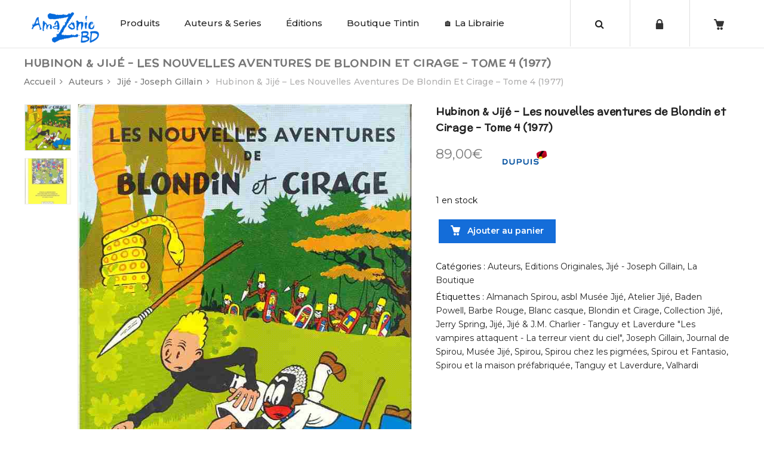

--- FILE ---
content_type: text/html; charset=UTF-8
request_url: https://amazoniebd.com/produit/hubinon-jije-les-nouvelles-aventures-de-blondin-et-cirage-tome-4-1977/
body_size: 29221
content:
<!DOCTYPE html>
<html lang="fr-FR"><head>
	<meta charset="UTF-8">
	<meta name="viewport" content="width=device-width, initial-scale=1">
	<link rel="profile" href="http://gmpg.org/xfn/11">
		                        <script>
                            /* You can add more configuration options to webfontloader by previously defining the WebFontConfig with your options */
                            if ( typeof WebFontConfig === "undefined" ) {
                                WebFontConfig = new Object();
                            }
                            WebFontConfig['google'] = {families: ['Montserrat:100,200,300,400,500,600,700,800,900,100italic,200italic,300italic,400italic,500italic,600italic,700italic,800italic,900italic', 'McLaren:400']};

                            (function() {
                                var wf = document.createElement( 'script' );
                                wf.src = 'https://ajax.googleapis.com/ajax/libs/webfont/1.5.3/webfont.js';
                                wf.type = 'text/javascript';
                                wf.async = 'true';
                                var s = document.getElementsByTagName( 'script' )[0];
                                s.parentNode.insertBefore( wf, s );
                            })();
                        </script>
                        <meta name='robots' content='index, follow, max-image-preview:large, max-snippet:-1, max-video-preview:-1' />
	<style>img:is([sizes="auto" i], [sizes^="auto," i]) { contain-intrinsic-size: 3000px 1500px }</style>
	<!-- This site has installed PayPal for WooCommerce v4.6.3 - https://www.angelleye.com/product/woocommerce-paypal-plugin/ -->
<!--cloudflare-no-transform--><script type="text/javascript" src="https://tarteaucitron.io/load.js?domain=amazoniebd.com&uuid=934fc07696521182acff7c1aad423bbd334ed0f9"></script>
	<!-- This site is optimized with the Yoast SEO plugin v26.1.1 - https://yoast.com/wordpress/plugins/seo/ -->
	<title>Hubinon &amp; Jijé - Les nouvelles aventures de Blondin et Cirage - Tome 4 (1977) - Amazonie BD Librairie BD à Paris</title>
	<meta name="description" content="Librairie de BD en ligne : tout l&#039;univers de la Bande Dessinée de collection, collectors, livres pour enfants, boutique Tintin et édition Moulinsart... Venez vite découvrir les trésors d&#039;Amazonie BD !" />
	<link rel="canonical" href="https://amazoniebd.com/produit/hubinon-jije-les-nouvelles-aventures-de-blondin-et-cirage-tome-4-1977/" />
	<meta property="og:locale" content="fr_FR" />
	<meta property="og:type" content="article" />
	<meta property="og:title" content="Hubinon &amp; Jijé - Les nouvelles aventures de Blondin et Cirage - Tome 4 (1977) - Amazonie BD Librairie BD à Paris" />
	<meta property="og:description" content="Librairie de BD en ligne : tout l&#039;univers de la Bande Dessinée de collection, collectors, livres pour enfants, boutique Tintin et édition Moulinsart... Venez vite découvrir les trésors d&#039;Amazonie BD !" />
	<meta property="og:url" content="https://amazoniebd.com/produit/hubinon-jije-les-nouvelles-aventures-de-blondin-et-cirage-tome-4-1977/" />
	<meta property="og:site_name" content="Amazonie BD" />
	<meta property="article:publisher" content="http://www.facebook.com/amazonie.bd.7" />
	<meta property="article:modified_time" content="2023-04-22T19:59:45+00:00" />
	<meta property="og:image" content="https://amazoniebd.com/wp-content/uploads/2022/07/Hubinon-Jijé-Les-nouvelles-aventures-de-Blondin-et-Cirage-Amazonnie-BD.jpeg" />
	<meta property="og:image:width" content="638" />
	<meta property="og:image:height" content="877" />
	<meta property="og:image:type" content="image/jpeg" />
	<meta name="twitter:label1" content="Durée de lecture estimée" />
	<meta name="twitter:data1" content="1 minute" />
	<script type="application/ld+json" class="yoast-schema-graph">{"@context":"https://schema.org","@graph":[{"@type":"WebPage","@id":"https://amazoniebd.com/produit/hubinon-jije-les-nouvelles-aventures-de-blondin-et-cirage-tome-4-1977/","url":"https://amazoniebd.com/produit/hubinon-jije-les-nouvelles-aventures-de-blondin-et-cirage-tome-4-1977/","name":"Hubinon & Jijé - Les nouvelles aventures de Blondin et Cirage - Tome 4 (1977) - Amazonie BD Librairie BD à Paris","isPartOf":{"@id":"https://amazoniebd.com/#website"},"primaryImageOfPage":{"@id":"https://amazoniebd.com/produit/hubinon-jije-les-nouvelles-aventures-de-blondin-et-cirage-tome-4-1977/#primaryimage"},"image":{"@id":"https://amazoniebd.com/produit/hubinon-jije-les-nouvelles-aventures-de-blondin-et-cirage-tome-4-1977/#primaryimage"},"thumbnailUrl":"https://amazoniebd.com/wp-content/uploads/2022/07/Hubinon-Jijé-Les-nouvelles-aventures-de-Blondin-et-Cirage-Amazonnie-BD.jpeg","datePublished":"2022-07-16T18:42:04+00:00","dateModified":"2023-04-22T19:59:45+00:00","description":"Librairie de BD en ligne : tout l'univers de la Bande Dessinée de collection, collectors, livres pour enfants, boutique Tintin et édition Moulinsart... Venez vite découvrir les trésors d'Amazonie BD !","breadcrumb":{"@id":"https://amazoniebd.com/produit/hubinon-jije-les-nouvelles-aventures-de-blondin-et-cirage-tome-4-1977/#breadcrumb"},"inLanguage":"fr-FR","potentialAction":[{"@type":"ReadAction","target":["https://amazoniebd.com/produit/hubinon-jije-les-nouvelles-aventures-de-blondin-et-cirage-tome-4-1977/"]}]},{"@type":"ImageObject","inLanguage":"fr-FR","@id":"https://amazoniebd.com/produit/hubinon-jije-les-nouvelles-aventures-de-blondin-et-cirage-tome-4-1977/#primaryimage","url":"https://amazoniebd.com/wp-content/uploads/2022/07/Hubinon-Jijé-Les-nouvelles-aventures-de-Blondin-et-Cirage-Amazonnie-BD.jpeg","contentUrl":"https://amazoniebd.com/wp-content/uploads/2022/07/Hubinon-Jijé-Les-nouvelles-aventures-de-Blondin-et-Cirage-Amazonnie-BD.jpeg","width":638,"height":877},{"@type":"BreadcrumbList","@id":"https://amazoniebd.com/produit/hubinon-jije-les-nouvelles-aventures-de-blondin-et-cirage-tome-4-1977/#breadcrumb","itemListElement":[{"@type":"ListItem","position":1,"name":"Accueil","item":"https://amazoniebd.com/"},{"@type":"ListItem","position":2,"name":"Boutique","item":"https://amazoniebd.com/boutique/"},{"@type":"ListItem","position":3,"name":"Hubinon &#038; Jijé &#8211; Les nouvelles aventures de Blondin et Cirage &#8211; Tome 4 (1977)"}]},{"@type":"WebSite","@id":"https://amazoniebd.com/#website","url":"https://amazoniebd.com/","name":"Amazonie BD","description":"Boutique de BD en ligne !","publisher":{"@id":"https://amazoniebd.com/#organization"},"potentialAction":[{"@type":"SearchAction","target":{"@type":"EntryPoint","urlTemplate":"https://amazoniebd.com/?s={search_term_string}"},"query-input":{"@type":"PropertyValueSpecification","valueRequired":true,"valueName":"search_term_string"}}],"inLanguage":"fr-FR"},{"@type":"Organization","@id":"https://amazoniebd.com/#organization","name":"Amazonie BD","url":"https://amazoniebd.com/","logo":{"@type":"ImageObject","inLanguage":"fr-FR","@id":"https://amazoniebd.com/#/schema/logo/image/","url":"https://amazoniebd.com/wp-content/uploads/2020/01/logo_blue.png","contentUrl":"https://amazoniebd.com/wp-content/uploads/2020/01/logo_blue.png","width":661,"height":300,"caption":"Amazonie BD"},"image":{"@id":"https://amazoniebd.com/#/schema/logo/image/"},"sameAs":["http://www.facebook.com/amazonie.bd.7"]}]}</script>
	<!-- / Yoast SEO plugin. -->


<link rel='dns-prefetch' href='//use.fontawesome.com' />
<link rel="alternate" type="application/rss+xml" title="Amazonie BD &raquo; Flux" href="https://amazoniebd.com/feed/" />
<link rel="alternate" type="application/rss+xml" title="Amazonie BD &raquo; Flux des commentaires" href="https://amazoniebd.com/comments/feed/" />
<script type="text/javascript">
/* <![CDATA[ */
window._wpemojiSettings = {"baseUrl":"https:\/\/s.w.org\/images\/core\/emoji\/16.0.1\/72x72\/","ext":".png","svgUrl":"https:\/\/s.w.org\/images\/core\/emoji\/16.0.1\/svg\/","svgExt":".svg","source":{"concatemoji":"https:\/\/amazoniebd.com\/wp-includes\/js\/wp-emoji-release.min.js?ver=6.8.3"}};
/*! This file is auto-generated */
!function(s,n){var o,i,e;function c(e){try{var t={supportTests:e,timestamp:(new Date).valueOf()};sessionStorage.setItem(o,JSON.stringify(t))}catch(e){}}function p(e,t,n){e.clearRect(0,0,e.canvas.width,e.canvas.height),e.fillText(t,0,0);var t=new Uint32Array(e.getImageData(0,0,e.canvas.width,e.canvas.height).data),a=(e.clearRect(0,0,e.canvas.width,e.canvas.height),e.fillText(n,0,0),new Uint32Array(e.getImageData(0,0,e.canvas.width,e.canvas.height).data));return t.every(function(e,t){return e===a[t]})}function u(e,t){e.clearRect(0,0,e.canvas.width,e.canvas.height),e.fillText(t,0,0);for(var n=e.getImageData(16,16,1,1),a=0;a<n.data.length;a++)if(0!==n.data[a])return!1;return!0}function f(e,t,n,a){switch(t){case"flag":return n(e,"\ud83c\udff3\ufe0f\u200d\u26a7\ufe0f","\ud83c\udff3\ufe0f\u200b\u26a7\ufe0f")?!1:!n(e,"\ud83c\udde8\ud83c\uddf6","\ud83c\udde8\u200b\ud83c\uddf6")&&!n(e,"\ud83c\udff4\udb40\udc67\udb40\udc62\udb40\udc65\udb40\udc6e\udb40\udc67\udb40\udc7f","\ud83c\udff4\u200b\udb40\udc67\u200b\udb40\udc62\u200b\udb40\udc65\u200b\udb40\udc6e\u200b\udb40\udc67\u200b\udb40\udc7f");case"emoji":return!a(e,"\ud83e\udedf")}return!1}function g(e,t,n,a){var r="undefined"!=typeof WorkerGlobalScope&&self instanceof WorkerGlobalScope?new OffscreenCanvas(300,150):s.createElement("canvas"),o=r.getContext("2d",{willReadFrequently:!0}),i=(o.textBaseline="top",o.font="600 32px Arial",{});return e.forEach(function(e){i[e]=t(o,e,n,a)}),i}function t(e){var t=s.createElement("script");t.src=e,t.defer=!0,s.head.appendChild(t)}"undefined"!=typeof Promise&&(o="wpEmojiSettingsSupports",i=["flag","emoji"],n.supports={everything:!0,everythingExceptFlag:!0},e=new Promise(function(e){s.addEventListener("DOMContentLoaded",e,{once:!0})}),new Promise(function(t){var n=function(){try{var e=JSON.parse(sessionStorage.getItem(o));if("object"==typeof e&&"number"==typeof e.timestamp&&(new Date).valueOf()<e.timestamp+604800&&"object"==typeof e.supportTests)return e.supportTests}catch(e){}return null}();if(!n){if("undefined"!=typeof Worker&&"undefined"!=typeof OffscreenCanvas&&"undefined"!=typeof URL&&URL.createObjectURL&&"undefined"!=typeof Blob)try{var e="postMessage("+g.toString()+"("+[JSON.stringify(i),f.toString(),p.toString(),u.toString()].join(",")+"));",a=new Blob([e],{type:"text/javascript"}),r=new Worker(URL.createObjectURL(a),{name:"wpTestEmojiSupports"});return void(r.onmessage=function(e){c(n=e.data),r.terminate(),t(n)})}catch(e){}c(n=g(i,f,p,u))}t(n)}).then(function(e){for(var t in e)n.supports[t]=e[t],n.supports.everything=n.supports.everything&&n.supports[t],"flag"!==t&&(n.supports.everythingExceptFlag=n.supports.everythingExceptFlag&&n.supports[t]);n.supports.everythingExceptFlag=n.supports.everythingExceptFlag&&!n.supports.flag,n.DOMReady=!1,n.readyCallback=function(){n.DOMReady=!0}}).then(function(){return e}).then(function(){var e;n.supports.everything||(n.readyCallback(),(e=n.source||{}).concatemoji?t(e.concatemoji):e.wpemoji&&e.twemoji&&(t(e.twemoji),t(e.wpemoji)))}))}((window,document),window._wpemojiSettings);
/* ]]> */
</script>
<link rel='stylesheet' id='validate-engine-css-css' href='https://amazoniebd.com/wp-content/plugins/wysija-newsletters/css/validationEngine.jquery.css?ver=2.14' type='text/css' media='all' />
<style id='wp-emoji-styles-inline-css' type='text/css'>

	img.wp-smiley, img.emoji {
		display: inline !important;
		border: none !important;
		box-shadow: none !important;
		height: 1em !important;
		width: 1em !important;
		margin: 0 0.07em !important;
		vertical-align: -0.1em !important;
		background: none !important;
		padding: 0 !important;
	}
</style>
<link rel='stylesheet' id='wp-block-library-css' href='https://amazoniebd.com/wp-includes/css/dist/block-library/style.min.css?ver=6.8.3' type='text/css' media='all' />
<style id='classic-theme-styles-inline-css' type='text/css'>
/*! This file is auto-generated */
.wp-block-button__link{color:#fff;background-color:#32373c;border-radius:9999px;box-shadow:none;text-decoration:none;padding:calc(.667em + 2px) calc(1.333em + 2px);font-size:1.125em}.wp-block-file__button{background:#32373c;color:#fff;text-decoration:none}
</style>
<style id='global-styles-inline-css' type='text/css'>
:root{--wp--preset--aspect-ratio--square: 1;--wp--preset--aspect-ratio--4-3: 4/3;--wp--preset--aspect-ratio--3-4: 3/4;--wp--preset--aspect-ratio--3-2: 3/2;--wp--preset--aspect-ratio--2-3: 2/3;--wp--preset--aspect-ratio--16-9: 16/9;--wp--preset--aspect-ratio--9-16: 9/16;--wp--preset--color--black: #000000;--wp--preset--color--cyan-bluish-gray: #abb8c3;--wp--preset--color--white: #ffffff;--wp--preset--color--pale-pink: #f78da7;--wp--preset--color--vivid-red: #cf2e2e;--wp--preset--color--luminous-vivid-orange: #ff6900;--wp--preset--color--luminous-vivid-amber: #fcb900;--wp--preset--color--light-green-cyan: #7bdcb5;--wp--preset--color--vivid-green-cyan: #00d084;--wp--preset--color--pale-cyan-blue: #8ed1fc;--wp--preset--color--vivid-cyan-blue: #0693e3;--wp--preset--color--vivid-purple: #9b51e0;--wp--preset--gradient--vivid-cyan-blue-to-vivid-purple: linear-gradient(135deg,rgba(6,147,227,1) 0%,rgb(155,81,224) 100%);--wp--preset--gradient--light-green-cyan-to-vivid-green-cyan: linear-gradient(135deg,rgb(122,220,180) 0%,rgb(0,208,130) 100%);--wp--preset--gradient--luminous-vivid-amber-to-luminous-vivid-orange: linear-gradient(135deg,rgba(252,185,0,1) 0%,rgba(255,105,0,1) 100%);--wp--preset--gradient--luminous-vivid-orange-to-vivid-red: linear-gradient(135deg,rgba(255,105,0,1) 0%,rgb(207,46,46) 100%);--wp--preset--gradient--very-light-gray-to-cyan-bluish-gray: linear-gradient(135deg,rgb(238,238,238) 0%,rgb(169,184,195) 100%);--wp--preset--gradient--cool-to-warm-spectrum: linear-gradient(135deg,rgb(74,234,220) 0%,rgb(151,120,209) 20%,rgb(207,42,186) 40%,rgb(238,44,130) 60%,rgb(251,105,98) 80%,rgb(254,248,76) 100%);--wp--preset--gradient--blush-light-purple: linear-gradient(135deg,rgb(255,206,236) 0%,rgb(152,150,240) 100%);--wp--preset--gradient--blush-bordeaux: linear-gradient(135deg,rgb(254,205,165) 0%,rgb(254,45,45) 50%,rgb(107,0,62) 100%);--wp--preset--gradient--luminous-dusk: linear-gradient(135deg,rgb(255,203,112) 0%,rgb(199,81,192) 50%,rgb(65,88,208) 100%);--wp--preset--gradient--pale-ocean: linear-gradient(135deg,rgb(255,245,203) 0%,rgb(182,227,212) 50%,rgb(51,167,181) 100%);--wp--preset--gradient--electric-grass: linear-gradient(135deg,rgb(202,248,128) 0%,rgb(113,206,126) 100%);--wp--preset--gradient--midnight: linear-gradient(135deg,rgb(2,3,129) 0%,rgb(40,116,252) 100%);--wp--preset--font-size--small: 13px;--wp--preset--font-size--medium: 20px;--wp--preset--font-size--large: 36px;--wp--preset--font-size--x-large: 42px;--wp--preset--spacing--20: 0.44rem;--wp--preset--spacing--30: 0.67rem;--wp--preset--spacing--40: 1rem;--wp--preset--spacing--50: 1.5rem;--wp--preset--spacing--60: 2.25rem;--wp--preset--spacing--70: 3.38rem;--wp--preset--spacing--80: 5.06rem;--wp--preset--shadow--natural: 6px 6px 9px rgba(0, 0, 0, 0.2);--wp--preset--shadow--deep: 12px 12px 50px rgba(0, 0, 0, 0.4);--wp--preset--shadow--sharp: 6px 6px 0px rgba(0, 0, 0, 0.2);--wp--preset--shadow--outlined: 6px 6px 0px -3px rgba(255, 255, 255, 1), 6px 6px rgba(0, 0, 0, 1);--wp--preset--shadow--crisp: 6px 6px 0px rgba(0, 0, 0, 1);}:where(.is-layout-flex){gap: 0.5em;}:where(.is-layout-grid){gap: 0.5em;}body .is-layout-flex{display: flex;}.is-layout-flex{flex-wrap: wrap;align-items: center;}.is-layout-flex > :is(*, div){margin: 0;}body .is-layout-grid{display: grid;}.is-layout-grid > :is(*, div){margin: 0;}:where(.wp-block-columns.is-layout-flex){gap: 2em;}:where(.wp-block-columns.is-layout-grid){gap: 2em;}:where(.wp-block-post-template.is-layout-flex){gap: 1.25em;}:where(.wp-block-post-template.is-layout-grid){gap: 1.25em;}.has-black-color{color: var(--wp--preset--color--black) !important;}.has-cyan-bluish-gray-color{color: var(--wp--preset--color--cyan-bluish-gray) !important;}.has-white-color{color: var(--wp--preset--color--white) !important;}.has-pale-pink-color{color: var(--wp--preset--color--pale-pink) !important;}.has-vivid-red-color{color: var(--wp--preset--color--vivid-red) !important;}.has-luminous-vivid-orange-color{color: var(--wp--preset--color--luminous-vivid-orange) !important;}.has-luminous-vivid-amber-color{color: var(--wp--preset--color--luminous-vivid-amber) !important;}.has-light-green-cyan-color{color: var(--wp--preset--color--light-green-cyan) !important;}.has-vivid-green-cyan-color{color: var(--wp--preset--color--vivid-green-cyan) !important;}.has-pale-cyan-blue-color{color: var(--wp--preset--color--pale-cyan-blue) !important;}.has-vivid-cyan-blue-color{color: var(--wp--preset--color--vivid-cyan-blue) !important;}.has-vivid-purple-color{color: var(--wp--preset--color--vivid-purple) !important;}.has-black-background-color{background-color: var(--wp--preset--color--black) !important;}.has-cyan-bluish-gray-background-color{background-color: var(--wp--preset--color--cyan-bluish-gray) !important;}.has-white-background-color{background-color: var(--wp--preset--color--white) !important;}.has-pale-pink-background-color{background-color: var(--wp--preset--color--pale-pink) !important;}.has-vivid-red-background-color{background-color: var(--wp--preset--color--vivid-red) !important;}.has-luminous-vivid-orange-background-color{background-color: var(--wp--preset--color--luminous-vivid-orange) !important;}.has-luminous-vivid-amber-background-color{background-color: var(--wp--preset--color--luminous-vivid-amber) !important;}.has-light-green-cyan-background-color{background-color: var(--wp--preset--color--light-green-cyan) !important;}.has-vivid-green-cyan-background-color{background-color: var(--wp--preset--color--vivid-green-cyan) !important;}.has-pale-cyan-blue-background-color{background-color: var(--wp--preset--color--pale-cyan-blue) !important;}.has-vivid-cyan-blue-background-color{background-color: var(--wp--preset--color--vivid-cyan-blue) !important;}.has-vivid-purple-background-color{background-color: var(--wp--preset--color--vivid-purple) !important;}.has-black-border-color{border-color: var(--wp--preset--color--black) !important;}.has-cyan-bluish-gray-border-color{border-color: var(--wp--preset--color--cyan-bluish-gray) !important;}.has-white-border-color{border-color: var(--wp--preset--color--white) !important;}.has-pale-pink-border-color{border-color: var(--wp--preset--color--pale-pink) !important;}.has-vivid-red-border-color{border-color: var(--wp--preset--color--vivid-red) !important;}.has-luminous-vivid-orange-border-color{border-color: var(--wp--preset--color--luminous-vivid-orange) !important;}.has-luminous-vivid-amber-border-color{border-color: var(--wp--preset--color--luminous-vivid-amber) !important;}.has-light-green-cyan-border-color{border-color: var(--wp--preset--color--light-green-cyan) !important;}.has-vivid-green-cyan-border-color{border-color: var(--wp--preset--color--vivid-green-cyan) !important;}.has-pale-cyan-blue-border-color{border-color: var(--wp--preset--color--pale-cyan-blue) !important;}.has-vivid-cyan-blue-border-color{border-color: var(--wp--preset--color--vivid-cyan-blue) !important;}.has-vivid-purple-border-color{border-color: var(--wp--preset--color--vivid-purple) !important;}.has-vivid-cyan-blue-to-vivid-purple-gradient-background{background: var(--wp--preset--gradient--vivid-cyan-blue-to-vivid-purple) !important;}.has-light-green-cyan-to-vivid-green-cyan-gradient-background{background: var(--wp--preset--gradient--light-green-cyan-to-vivid-green-cyan) !important;}.has-luminous-vivid-amber-to-luminous-vivid-orange-gradient-background{background: var(--wp--preset--gradient--luminous-vivid-amber-to-luminous-vivid-orange) !important;}.has-luminous-vivid-orange-to-vivid-red-gradient-background{background: var(--wp--preset--gradient--luminous-vivid-orange-to-vivid-red) !important;}.has-very-light-gray-to-cyan-bluish-gray-gradient-background{background: var(--wp--preset--gradient--very-light-gray-to-cyan-bluish-gray) !important;}.has-cool-to-warm-spectrum-gradient-background{background: var(--wp--preset--gradient--cool-to-warm-spectrum) !important;}.has-blush-light-purple-gradient-background{background: var(--wp--preset--gradient--blush-light-purple) !important;}.has-blush-bordeaux-gradient-background{background: var(--wp--preset--gradient--blush-bordeaux) !important;}.has-luminous-dusk-gradient-background{background: var(--wp--preset--gradient--luminous-dusk) !important;}.has-pale-ocean-gradient-background{background: var(--wp--preset--gradient--pale-ocean) !important;}.has-electric-grass-gradient-background{background: var(--wp--preset--gradient--electric-grass) !important;}.has-midnight-gradient-background{background: var(--wp--preset--gradient--midnight) !important;}.has-small-font-size{font-size: var(--wp--preset--font-size--small) !important;}.has-medium-font-size{font-size: var(--wp--preset--font-size--medium) !important;}.has-large-font-size{font-size: var(--wp--preset--font-size--large) !important;}.has-x-large-font-size{font-size: var(--wp--preset--font-size--x-large) !important;}
:where(.wp-block-post-template.is-layout-flex){gap: 1.25em;}:where(.wp-block-post-template.is-layout-grid){gap: 1.25em;}
:where(.wp-block-columns.is-layout-flex){gap: 2em;}:where(.wp-block-columns.is-layout-grid){gap: 2em;}
:root :where(.wp-block-pullquote){font-size: 1.5em;line-height: 1.6;}
</style>
<link rel='stylesheet' id='contact-form-7-css' href='https://amazoniebd.com/wp-content/plugins/contact-form-7/includes/css/styles.css?ver=6.1.2' type='text/css' media='all' />
<style id='woocommerce-inline-inline-css' type='text/css'>
.woocommerce form .form-row .required { visibility: visible; }
</style>
<link rel='stylesheet' id='brands-styles-css' href='https://amazoniebd.com/wp-content/plugins/woocommerce/assets/css/brands.css?ver=10.2.3' type='text/css' media='all' />
<link rel='stylesheet' id='wp-pagenavi-css' href='https://amazoniebd.com/wp-content/plugins/wp-pagenavi/pagenavi-css.css?ver=2.70' type='text/css' media='all' />
<link rel='stylesheet' id='bfa-font-awesome-css' href='https://use.fontawesome.com/releases/v5.15.4/css/all.css?ver=2.0.3' type='text/css' media='all' />
<link rel='stylesheet' id='bfa-font-awesome-v4-shim-css' href='https://use.fontawesome.com/releases/v5.15.4/css/v4-shims.css?ver=2.0.3' type='text/css' media='all' />
<style id='bfa-font-awesome-v4-shim-inline-css' type='text/css'>

			@font-face {
				font-family: 'FontAwesome';
				src: url('https://use.fontawesome.com/releases/v5.15.4/webfonts/fa-brands-400.eot'),
				url('https://use.fontawesome.com/releases/v5.15.4/webfonts/fa-brands-400.eot?#iefix') format('embedded-opentype'),
				url('https://use.fontawesome.com/releases/v5.15.4/webfonts/fa-brands-400.woff2') format('woff2'),
				url('https://use.fontawesome.com/releases/v5.15.4/webfonts/fa-brands-400.woff') format('woff'),
				url('https://use.fontawesome.com/releases/v5.15.4/webfonts/fa-brands-400.ttf') format('truetype'),
				url('https://use.fontawesome.com/releases/v5.15.4/webfonts/fa-brands-400.svg#fontawesome') format('svg');
			}

			@font-face {
				font-family: 'FontAwesome';
				src: url('https://use.fontawesome.com/releases/v5.15.4/webfonts/fa-solid-900.eot'),
				url('https://use.fontawesome.com/releases/v5.15.4/webfonts/fa-solid-900.eot?#iefix') format('embedded-opentype'),
				url('https://use.fontawesome.com/releases/v5.15.4/webfonts/fa-solid-900.woff2') format('woff2'),
				url('https://use.fontawesome.com/releases/v5.15.4/webfonts/fa-solid-900.woff') format('woff'),
				url('https://use.fontawesome.com/releases/v5.15.4/webfonts/fa-solid-900.ttf') format('truetype'),
				url('https://use.fontawesome.com/releases/v5.15.4/webfonts/fa-solid-900.svg#fontawesome') format('svg');
			}

			@font-face {
				font-family: 'FontAwesome';
				src: url('https://use.fontawesome.com/releases/v5.15.4/webfonts/fa-regular-400.eot'),
				url('https://use.fontawesome.com/releases/v5.15.4/webfonts/fa-regular-400.eot?#iefix') format('embedded-opentype'),
				url('https://use.fontawesome.com/releases/v5.15.4/webfonts/fa-regular-400.woff2') format('woff2'),
				url('https://use.fontawesome.com/releases/v5.15.4/webfonts/fa-regular-400.woff') format('woff'),
				url('https://use.fontawesome.com/releases/v5.15.4/webfonts/fa-regular-400.ttf') format('truetype'),
				url('https://use.fontawesome.com/releases/v5.15.4/webfonts/fa-regular-400.svg#fontawesome') format('svg');
				unicode-range: U+F004-F005,U+F007,U+F017,U+F022,U+F024,U+F02E,U+F03E,U+F044,U+F057-F059,U+F06E,U+F070,U+F075,U+F07B-F07C,U+F080,U+F086,U+F089,U+F094,U+F09D,U+F0A0,U+F0A4-F0A7,U+F0C5,U+F0C7-F0C8,U+F0E0,U+F0EB,U+F0F3,U+F0F8,U+F0FE,U+F111,U+F118-F11A,U+F11C,U+F133,U+F144,U+F146,U+F14A,U+F14D-F14E,U+F150-F152,U+F15B-F15C,U+F164-F165,U+F185-F186,U+F191-F192,U+F1AD,U+F1C1-F1C9,U+F1CD,U+F1D8,U+F1E3,U+F1EA,U+F1F6,U+F1F9,U+F20A,U+F247-F249,U+F24D,U+F254-F25B,U+F25D,U+F267,U+F271-F274,U+F279,U+F28B,U+F28D,U+F2B5-F2B6,U+F2B9,U+F2BB,U+F2BD,U+F2C1-F2C2,U+F2D0,U+F2D2,U+F2DC,U+F2ED,U+F328,U+F358-F35B,U+F3A5,U+F3D1,U+F410,U+F4AD;
			}
		
</style>
<link rel='stylesheet' id='bsf-Defaults-css' href='https://amazoniebd.com/wp-content/uploads/smile_fonts/Defaults/Defaults.css?ver=6.8.3' type='text/css' media='all' />
<link rel='stylesheet' id='cwginstock_frontend_css-css' href='https://amazoniebd.com/wp-content/plugins/back-in-stock-notifier-for-woocommerce/assets/css/frontend.min.css?ver=6.2.0' type='text/css' media='' />
<link rel='stylesheet' id='cwginstock_bootstrap-css' href='https://amazoniebd.com/wp-content/plugins/back-in-stock-notifier-for-woocommerce/assets/css/bootstrap.min.css?ver=6.2.0' type='text/css' media='' />
<link rel='stylesheet' id='sib-front-css-css' href='https://amazoniebd.com/wp-content/plugins/mailin/css/mailin-front.css?ver=6.8.3' type='text/css' media='all' />
<link rel='stylesheet' id='js_composer_front-css' href='https://amazoniebd.com/wp-content/plugins/js_composer/assets/css/js_composer.min.css?ver=5.5.5' type='text/css' media='all' />
<link rel='stylesheet' id='xtocky-style-css' href='https://amazoniebd.com/wp-content/themes/xtocky/style.css?ver=6.8.3' type='text/css' media='all' />
<style id='xtocky-style-inline-css' type='text/css'>
.product-label.discount {
    background-color: #146DDC !important;
}@media (min-width:1200px){.container{max-width:1280px} }
</style>
<script type="text/javascript" src="https://amazoniebd.com/wp-includes/js/jquery/jquery.min.js?ver=3.7.1" id="jquery-core-js"></script>
<script type="text/javascript" src="https://amazoniebd.com/wp-includes/js/jquery/jquery-migrate.min.js?ver=3.4.1" id="jquery-migrate-js"></script>
<script type="text/javascript" id="wc-single-product-js-extra">
/* <![CDATA[ */
var wc_single_product_params = {"i18n_required_rating_text":"Veuillez s\u00e9lectionner une note","i18n_rating_options":["1\u00a0\u00e9toile sur 5","2\u00a0\u00e9toiles sur 5","3\u00a0\u00e9toiles sur 5","4\u00a0\u00e9toiles sur 5","5\u00a0\u00e9toiles sur 5"],"i18n_product_gallery_trigger_text":"Voir la galerie d\u2019images en plein \u00e9cran","review_rating_required":"yes","flexslider":{"rtl":false,"animation":"slide","smoothHeight":true,"directionNav":false,"controlNav":"thumbnails","slideshow":false,"animationSpeed":500,"animationLoop":false,"allowOneSlide":false},"zoom_enabled":"","zoom_options":[],"photoswipe_enabled":"","photoswipe_options":{"shareEl":false,"closeOnScroll":false,"history":false,"hideAnimationDuration":0,"showAnimationDuration":0},"flexslider_enabled":""};
/* ]]> */
</script>
<script type="text/javascript" src="https://amazoniebd.com/wp-content/plugins/woocommerce/assets/js/frontend/single-product.min.js?ver=10.2.3" id="wc-single-product-js" defer="defer" data-wp-strategy="defer"></script>
<script type="text/javascript" src="https://amazoniebd.com/wp-content/plugins/woocommerce/assets/js/jquery-blockui/jquery.blockUI.min.js?ver=2.7.0-wc.10.2.3" id="jquery-blockui-js" data-wp-strategy="defer"></script>
<script type="text/javascript" src="https://amazoniebd.com/wp-content/plugins/woocommerce/assets/js/js-cookie/js.cookie.min.js?ver=2.1.4-wc.10.2.3" id="js-cookie-js" defer="defer" data-wp-strategy="defer"></script>
<script type="text/javascript" id="woocommerce-js-extra">
/* <![CDATA[ */
var woocommerce_params = {"ajax_url":"\/wp-admin\/admin-ajax.php","wc_ajax_url":"\/?wc-ajax=%%endpoint%%","i18n_password_show":"Afficher le mot de passe","i18n_password_hide":"Masquer le mot de passe"};
/* ]]> */
</script>
<script type="text/javascript" src="https://amazoniebd.com/wp-content/plugins/woocommerce/assets/js/frontend/woocommerce.min.js?ver=10.2.3" id="woocommerce-js" defer="defer" data-wp-strategy="defer"></script>
<script type="text/javascript" id="wc-add-to-cart-js-extra">
/* <![CDATA[ */
var wc_add_to_cart_params = {"ajax_url":"\/wp-admin\/admin-ajax.php","wc_ajax_url":"\/?wc-ajax=%%endpoint%%","i18n_view_cart":"Voir le panier","cart_url":"https:\/\/amazoniebd.com\/panier\/","is_cart":"","cart_redirect_after_add":"yes"};
/* ]]> */
</script>
<script type="text/javascript" src="https://amazoniebd.com/wp-content/plugins/woocommerce/assets/js/frontend/add-to-cart.min.js?ver=10.2.3" id="wc-add-to-cart-js" data-wp-strategy="defer"></script>
<script type="text/javascript" src="https://amazoniebd.com/wp-content/plugins/js_composer/assets/js/vendors/woocommerce-add-to-cart.js?ver=5.5.5" id="vc_woocommerce-add-to-cart-js-js"></script>
<script type="text/javascript" id="sib-front-js-js-extra">
/* <![CDATA[ */
var sibErrMsg = {"invalidMail":"Veuillez entrer une adresse e-mail valide.","requiredField":"Veuillez compl\u00e9ter les champs obligatoires.","invalidDateFormat":"Veuillez entrer une date valide.","invalidSMSFormat":"Veuillez entrer une num\u00e9ro de t\u00e9l\u00e9phone valide."};
var ajax_sib_front_object = {"ajax_url":"https:\/\/amazoniebd.com\/wp-admin\/admin-ajax.php","ajax_nonce":"26efdd765a","flag_url":"https:\/\/amazoniebd.com\/wp-content\/plugins\/mailin\/img\/flags\/"};
/* ]]> */
</script>
<script type="text/javascript" src="https://amazoniebd.com/wp-content/plugins/mailin/js/mailin-front.js?ver=1760347209" id="sib-front-js-js"></script>
<link rel="https://api.w.org/" href="https://amazoniebd.com/wp-json/" /><link rel="alternate" title="JSON" type="application/json" href="https://amazoniebd.com/wp-json/wp/v2/product/87774" /><link rel="EditURI" type="application/rsd+xml" title="RSD" href="https://amazoniebd.com/xmlrpc.php?rsd" />
<meta name="generator" content="WordPress 6.8.3" />
<meta name="generator" content="WooCommerce 10.2.3" />
<link rel='shortlink' href='https://amazoniebd.com/?p=87774' />
<link rel="alternate" title="oEmbed (JSON)" type="application/json+oembed" href="https://amazoniebd.com/wp-json/oembed/1.0/embed?url=https%3A%2F%2Famazoniebd.com%2Fproduit%2Fhubinon-jije-les-nouvelles-aventures-de-blondin-et-cirage-tome-4-1977%2F" />
<link rel="alternate" title="oEmbed (XML)" type="text/xml+oembed" href="https://amazoniebd.com/wp-json/oembed/1.0/embed?url=https%3A%2F%2Famazoniebd.com%2Fproduit%2Fhubinon-jije-les-nouvelles-aventures-de-blondin-et-cirage-tome-4-1977%2F&#038;format=xml" />
<link rel="shortcut icon" type="image/x-icon" href="https://amazoniebd.com/wp-content/uploads/2020/01/favico-1.png" />
<link rel="apple-touch-icon" sizes="144x144" href=" https://amazoniebd.com/wp-content/uploads/2020/01/icon_amazonie.jpg"><link rel="apple-touch-icon" sizes="57x57" href="https://amazoniebd.com/wp-content/uploads/2020/01/favico-1.png"><meta name="robots" content="NOODP"><meta name="description" content="Hubinon &#038; Jijé &#8211; Les nouvelles aventures de Blondin et Cirage &#8211; Tome 4 (1977)" />	<noscript><style>.woocommerce-product-gallery{ opacity: 1 !important; }</style></noscript>
	<meta name="generator" content="Powered by WPBakery Page Builder - drag and drop page builder for WordPress."/>
<!--[if lte IE 9]><link rel="stylesheet" type="text/css" href="https://amazoniebd.com/wp-content/plugins/js_composer/assets/css/vc_lte_ie9.min.css" media="screen"><![endif]--><script type="text/javascript" src="https://cdn.brevo.com/js/sdk-loader.js" async></script>
<script type="text/javascript">
  window.Brevo = window.Brevo || [];
  window.Brevo.push(['init', {"client_key":"knmc6qy41v9nld8n5r2ae0a0","email_id":null,"push":{"customDomain":"https:\/\/amazoniebd.com\/wp-content\/plugins\/mailin\/"},"service_worker_url":"sw.js?key=${key}","frame_url":"brevo-frame.html"}]);
</script><style type="text/css" title="dynamic-css" class="options-output">.header-wrapper .site-header,.header-layout-7 .site-header .header-main .menu4{background-color:#ffffff;}.mega-menu .narrow .popup > .inner > ul.sub-menu > li:hover > a, .mega-menu .narrow .popup > .inner > ul.sub-menu > li.current-menu-item a,.main-menu-wrap .header-dropdown.lang ul li:hover > a,.main-menu-wrap .header-dropdown.lang ul li a:hover{color:#dd3333;}.site-header .active-sticky, .header-layout-3 .site-header.active-sticky.sticky-menu-header .header-main, ..header-layout-4 .site-header .header-main .menu4.active-sticky,.header-layout-5 .site-header .header-main .menu5.active-sticky{background-color:#ffffff;}body:not(.single-product):not(.post-type-archive-product) .page-header h1{opacity: 1;visibility: visible;-webkit-transition: opacity 0.24s ease-in-out;-moz-transition: opacity 0.24s ease-in-out;transition: opacity 0.24s ease-in-out;}.wf-loading body:not(.single-product):not(.post-type-archive-product) .page-header h1{opacity: 0;}.ie.wf-loading body:not(.single-product):not(.post-type-archive-product) .page-header h1{visibility: hidden;}.page-header:not(.woo-breadcrumb) .breadcrumb a:hover{color:#146dd9;}.breadcrumb > .current, .breadcrumb .prefix, .woocommerce-breadcrumb{color:#5e5e5e;}.page-header{padding-top:30px;padding-bottom:30px;}body:not(.single-product):not(.post-type-archive-product) .page-header{background-color:#ede3ce;}.footer-bottom{background-color:#000000;}.footer-bottom, .footer .footer-bottom a:not(.scroll-top), .footer-bottom .payment-info h5, .footer-bottom .footer-menu li + li:before {color:#e8e8e8;}.footer-bottom .social-icons .social-icon:hover, .footer-bottom .social-icons .social-icon:focus{background-color:#e1e1e1;}.footer .footer-bottom a:hover, .footer .footer-bottom a:focus {color:#e1e1e1;}.footer-bottom .social-icons .social-icon {background-color:#146dd9;}.footer-bottom .social-icons i{color:#e8e8e8;}.footer{background-color:#1e1e1e;}.footer .widget .widget-title {color:#dddddd;}.footer, .footer a {color:#dddddd;}.product-wrap figure .product-image + .product-image,.product-top figure, .woocommerce-product-gallery .slick-slide img, .woocommerce-product-gallery .flex-viewport,.products.products-list .product-top figure{border-top:1px solid #e9e9e9;border-bottom:1px solid #e9e9e9;border-left:1px solid #e9e9e9;border-right:1px solid #e9e9e9;}.page-header.woo-breadcrumb{background-color:#f4f4f4;}.page-header.woo-breadcrumb h1{color:#333;font-size:18px;opacity: 1;visibility: visible;-webkit-transition: opacity 0.24s ease-in-out;-moz-transition: opacity 0.24s ease-in-out;transition: opacity 0.24s ease-in-out;}.wf-loading .page-header.woo-breadcrumb h1{opacity: 0;}.ie.wf-loading .page-header.woo-breadcrumb h1{visibility: hidden;}.page-header.woo-breadcrumb{padding-top:18px;padding-bottom:18px;}.page-header.woo-single h1{color:#777777;font-size:18px;opacity: 1;visibility: visible;-webkit-transition: opacity 0.24s ease-in-out;-moz-transition: opacity 0.24s ease-in-out;transition: opacity 0.24s ease-in-out;}.wf-loading .page-header.woo-single h1{opacity: 0;}.ie.wf-loading .page-header.woo-single h1{visibility: hidden;}.page-header.woo-single{padding-top:15px;padding-bottom:15px;}.page-header.woo-single .breadcrumb a{color:#777777;}.page-header.woo-single .breadcrumb a:hover, .page-header.woo-single .breadcrumb a:focus{color:#146dd9;}.page-header.woo-single .breadcrumb > .current, .page-header.woo-single .breadcrumb .prefix, .page-header.woo-single .woocommerce-breadcrumb{color:#b0afaf;}body{font-family:Montserrat;font-style:normal;color:#0a0a0a;opacity: 1;visibility: visible;-webkit-transition: opacity 0.24s ease-in-out;-moz-transition: opacity 0.24s ease-in-out;transition: opacity 0.24s ease-in-out;}.wf-loading body{opacity: 0;}.ie.wf-loading body{visibility: hidden;}h1, .h1, h2, .h2, h3, .h3, h4, .h4, h5, .h5, h6, .h6{font-family:McLaren;font-style:normal;opacity: 1;visibility: visible;-webkit-transition: opacity 0.24s ease-in-out;-moz-transition: opacity 0.24s ease-in-out;transition: opacity 0.24s ease-in-out;}.wf-loading h1,.wf-loading  .h1,.wf-loading  h2,.wf-loading  .h2,.wf-loading  h3,.wf-loading  .h3,.wf-loading  h4,.wf-loading  .h4,.wf-loading  h5,.wf-loading  .h5,.wf-loading  h6,.wf-loading  .h6{opacity: 0;}.ie.wf-loading h1,.ie.wf-loading  .h1,.ie.wf-loading  h2,.ie.wf-loading  .h2,.ie.wf-loading  h3,.ie.wf-loading  .h3,.ie.wf-loading  h4,.ie.wf-loading  .h4,.ie.wf-loading  h5,.ie.wf-loading  .h5,.ie.wf-loading  h6,.ie.wf-loading  .h6{visibility: hidden;}h1,.h1{color:#222;font-size:28px;opacity: 1;visibility: visible;-webkit-transition: opacity 0.24s ease-in-out;-moz-transition: opacity 0.24s ease-in-out;transition: opacity 0.24s ease-in-out;}.wf-loading h1,.wf-loading .h1{opacity: 0;}.ie.wf-loading h1,.ie.wf-loading .h1{visibility: hidden;}h2,.h2{color:#146dd9;font-size:25px;opacity: 1;visibility: visible;-webkit-transition: opacity 0.24s ease-in-out;-moz-transition: opacity 0.24s ease-in-out;transition: opacity 0.24s ease-in-out;}.wf-loading h2,.wf-loading .h2{opacity: 0;}.ie.wf-loading h2,.ie.wf-loading .h2{visibility: hidden;}h3,.h3{color:#222;font-size:22px;opacity: 1;visibility: visible;-webkit-transition: opacity 0.24s ease-in-out;-moz-transition: opacity 0.24s ease-in-out;transition: opacity 0.24s ease-in-out;}.wf-loading h3,.wf-loading .h3{opacity: 0;}.ie.wf-loading h3,.ie.wf-loading .h3{visibility: hidden;}h4,.h4{color:#222;font-size:18px;opacity: 1;visibility: visible;-webkit-transition: opacity 0.24s ease-in-out;-moz-transition: opacity 0.24s ease-in-out;transition: opacity 0.24s ease-in-out;}.wf-loading h4,.wf-loading .h4{opacity: 0;}.ie.wf-loading h4,.ie.wf-loading .h4{visibility: hidden;}h5,.h5{color:#222;font-size:16px;opacity: 1;visibility: visible;-webkit-transition: opacity 0.24s ease-in-out;-moz-transition: opacity 0.24s ease-in-out;transition: opacity 0.24s ease-in-out;}.wf-loading h5,.wf-loading .h5{opacity: 0;}.ie.wf-loading h5,.ie.wf-loading .h5{visibility: hidden;}h6,.h6{color:#222;font-size:14px;opacity: 1;visibility: visible;-webkit-transition: opacity 0.24s ease-in-out;-moz-transition: opacity 0.24s ease-in-out;transition: opacity 0.24s ease-in-out;}.wf-loading h6,.wf-loading .h6{opacity: 0;}.ie.wf-loading h6,.ie.wf-loading .h6{visibility: hidden;}
.product-action a:hover,.vc_custom_heading .block-header .banner-btn:not(.line_button):hover,.pl-5 .product-action a:hover,.entry .entry-date.sticky-post,.entry.entry-grid.entry-quote blockquote,.filter-sidebar .pikoworks_widget_brands li a:hover,.filter-sidebar .tagcloud a:hover,.footer .widget.instagram-widget .btn.btn-follow,.footer .widget.instagram-widget .btn.btn-follow:focus,.footer .widget.instagram-widget .btn.btn-follow:hover,.footer-bottom .social-icons .social-icon:hover,.hesperiden.tparrows:focus,.hesperiden.tparrows:hover,.mega-menu .tip,.menu-btn.open .icon-bar,.menu-btn:focus .icon-bar,.menu-btn:hover .icon-bar,.nav.nav-pills>li.active>a,.nav.nav-pills>li>a:focus,.nav.nav-pills>li>a:hover,.overlay-container .overlay.custom,.overlay-container .overlay.custom2,.page-links a:focus,.page-links a:hover,.pagination .next:focus:after,.pagination .next:hover:after,.pagination .prev:focus:before,.pagination .prev:hover:before,.pagination>li>a:focus,.pagination>li>a:hover,.pagination>li>span:focus,.pagination>li>span:hover,.piko-ajax-load a:hover,.piko-layout-header .piko-show-account.logged-in .link-account,.piko-my-account .piko-togoleform,.piko-show-account.logged-in .link-account:hover,.popup-gallery .woocommerce-product-gallery__image a:hover:before,.product-action a:hover,.product-label,.reset_variations:focus,.reset_variations:hover,.round-1 .spinner,.sc-pl-2 .progress .progress-bar,.scroll-top span:hover,.select2-container--default .select2-results__option--highlighted[aria-selected],.site-header .header-actions .tools_button .badge-number,.slick-dots li.slick-active button,.social-icons i:hover,.summary .single_add_to_cart_button,.tp-bullets .tp-bullet.selected,.tp-bullets .tp-bullet:focus,.tp-bullets .tp-bullet:hover,.tparrows:focus,.tparrows:hover,.various-4 .spinner,.video-gallery a.open:hover:before,.widget_shopping_cart_content .buttons>a.button+a.button,.widget_shopping_cart_content .buttons>button.button+a.button,.widget_shopping_cart_content .buttons>input.button+a.button,.woocommerce-pagination .page-numbers li .page-numbers:hover,.yith-woocompare-widget a.clear-all,.yith-woocompare-widget a.compare.button,a.button:hover,button:hover,button[disabled]:focus,button[disabled]:hover,input[type=submit]:hover,input[type=submit][disabled]:focus,input[type=submit][disabled]:hover,input[type=button],input[type=button][disabled]:focus,input[type=button][disabled]:hover,input[type=reset],input[type=reset][disabled]:focus,input[type=reset][disabled]:hover,.woocommerce .widget_layered_nav ul.yith-wcan-label li a:hover,.woocommerce-page .widget_layered_nav ul.yith-wcan-label li a:hover,.woocommerce .widget_layered_nav ul.yith-wcan-label li.chosen a,.woocommerce-page .widget_layered_nav ul.yith-wcan-label li.chosen a
{background-color:#146dd9;} 
.arrow li:before,.breadcrumb a:hover,.cart_totals table tr.order-total td .amount,.chosen-container .chosen-results li.highlighted,.comments .comment .comment-date a:hover,.comments .comment h4 a:hover,.default .entry .entry-meta-container .entry-meta a:hover,.entry .entry-author .author-content .more-link:focus,.entry .entry-author .author-content .more-link:hover,.entry .entry-author a:hover,.filter-brand-list a:focus,.filter-brand-list a:hover,.filter-price-container .price-label #high-price-val,.filter-price-container .price-label #low-price-val,.filter-size-box.active,.filter-size-box:focus,.filter-size-box:hover,.footer-bottom .footer-menu li.active a,.header-boxes-container i,.header-boxes-container li .fa-phone+span,.header-boxes-container li .icon-telephone4+span,.header-search-container .dropdown.search-dropdown .chosen-results li.highlighted,.header-search-container .dropdown.search-dropdown .chosen-results li:hover,.info-product .piko-viewdetail:hover,.info-product>h3 a:hover,.member a:hover,.nav.nav-pills.nav-bordered>li.active>a,.nav.nav-pills.nav-bordered>li>a:focus,.nav.nav-pills.nav-bordered>li>a:hover,.page-header.bg-image .breadcrumb li a:hover,.page-header.parallax .breadcrumb li a:hover,.pagination .current,.pagination>li.active>a,.pagination>li.active>a:focus,.pagination>li.active>a:hover,.pagination>li.active>span,.pagination>li.active>span:focus,.pagination>li.active>span:hover,.portfolio-details-list a:hover,.post-navigation a:focus .post-title,.post-navigation a:hover .post-title,.product .new,.product .onsale,.product-category.product h3:hover,.product-innercotent .info-product .piko-viewdetail:hover,.product-innercotent .info-product .title-product a:hover,.product-piko-ajax-list .woocommerce-Price-amount,.product-price-container,.product.outofstock .product.product4 .product-action .product_type_simple:before,.product_list_widget span.quantity,.quantity .qty-wrap a:hover,.search-results-title a:hover,.shop_table tbody .cart_item .product-name a:hover,.shop_table tbody tr.cart_item td.product-remove a:hover,.shop_table tbody tr.cart_item td.product-subtotal,.shop_table.order_details td.product-name a:hover,.side-account-menu .account-list li a:focus,.side-account-menu .account-list li a:hover,.side-menu .megamenu ul li a:focus,.side-menu .megamenu ul li a:hover,.side-menu .megamenu ul li.open>a,.side-menu .mmenu-title:focus,.side-menu .mmenu-title:hover,.side-menu .open>.mmenu-title,.side-menu li a:focus,.side-menu li a:hover,.side-menu li.open>a,.side-menu ul ul li a:focus,.side-menu ul ul li a:hover,.side-menu ul ul li.open>a,.side-menu>li.open>a,.side-menu>li>a:focus,.side-menu>li>a:hover,.text-custom,.woo-single .breadcrumb a:hover,.woocommerce #content table.wishlist_table.cart a.remove:hover,.woocommerce-MyAccount-navigation ul li.is-active a,.woocommerce-info:before,.woocommerce-pagination .page-numbers li .page-numbers.current,a:focus,a:hover
{color:#146dd9;}
.vc_custom_heading .block-header .banner-btn:hover,.cart_totals .wc-proceed-to-checkout .checkout-button:hover,.filter-color-box.active,.filter-color-box:focus,.filter-color-box:hover,.filter-sidebar .pikoworks_widget_brands li a:hover,.filter-sidebar .tagcloud a:hover,.filter-sidebar .widget_price_filter .price_slider_amount button:hover,.filter-size-box.active,.filter-size-box:focus,.filter-size-box:hover,.footer .widget.instagram-widget .btn.btn-follow,.footer .widget.instagram-widget .btn.btn-follow:focus,.footer .widget.instagram-widget .btn.btn-follow:hover,.header-search-container .dropdown.search-dropdown .dropdown-menu,.hesperiden.tparrows:focus,.hesperiden.tparrows:hover,.lg-outer .lg-thumb-item.active,.lg-outer .lg-thumb-item:focus,.lg-outer .lg-thumb-item:hover,.nav.nav-pills.nav-bordered>li.active>a,.nav.nav-pills.nav-bordered>li>a:focus,.nav.nav-pills.nav-bordered>li>a:hover,.pagination .current,.pagination .next:focus:after,.pagination .next:hover:after,.pagination .prev:focus:before,.pagination .prev:hover:before,.pagination>li.active>a,.pagination>li.active>a:focus,.pagination>li.active>a:hover,.pagination>li.active>span,.pagination>li.active>span:focus,.pagination>li.active>span:hover,.pagination>li>a:focus,.pagination>li>a:hover,.pagination>li>span:focus,.pagination>li>span:hover,.panel.panel-custom .panel-heading a,.panel.panel-custom .panel-heading a:focus,.panel.panel-custom .panel-heading a:hover,.piko-ajax-load a:hover,.piko-layout-header .piko-show-account.logged-in .link-account,.piko-my-account .piko-togoleform,.piko-show-account.logged-in .link-account:hover,.popup-gallery .woocommerce-product-gallery__image a:hover:before,.product .new,.product .onsale,.product-action a:hover,.reset_variations:focus,.reset_variations:hover,.scroll-top span:hover,.summary .single_add_to_cart_button,.tp-bullets .tp-bullet.selected,.tp-bullets .tp-bullet:focus,.tp-bullets .tp-bullet:hover,.tparrows:focus,.tparrows:hover,.video-gallery a.open:hover:before,.woocommerce-checkout-payment .form-row.place-order input[type=submit]:hover,.woocommerce-pagination .page-numbers li .page-numbers.current,.woocommerce-pagination .page-numbers li .page-numbers:hover,a.button:hover,button:hover,button[disabled]:focus,button[disabled]:hover,input[type=submit]:hover,input[type=submit][disabled]:focus,input[type=submit][disabled]:hover,input[type=button],input[type=button][disabled]:focus,input[type=button][disabled]:hover,input[type=reset],input[type=reset][disabled]:focus,input[type=reset][disabled]:hover,table.shop_table td.actions .coupon>input[type=submit]:hover,table.shop_table td.actions>input[type=submit]:hover,.category-menu .secondary-menu-wrapper .secondary-menu .main-menu,.woocommerce .widget_layered_nav ul.yith-wcan-label li a:hover,.woocommerce-page .widget_layered_nav ul.yith-wcan-label li a:hover,.woocommerce .widget_layered_nav ul.yith-wcan-label li.chosen a,.woocommerce-page .widget_layered_nav ul.yith-wcan-label li.chosen a
{border-color:#146dd9;}
.various-8 .spinner{border-top-color:#146dd9;}
.various-7 .spinner,.various-8 .spinner,.category-menu .secondary-menu-wrapper .secondary-title
{border-left-color:#146dd9;}
.various-7 .spinner,.category-menu .secondary-menu-wrapper .secondary-title
{border-right-color:#146dd9;}
.mega-menu .tip.hot,.product-label.discount,.widget .woof .widget_price_filter .ui-slider .ui-slider-handle,.widget .woof .widget_price_filter .ui-slider .ui-slider-range,.widget_price_filter .ui-slider .ui-slider-handle,.widget_price_filter .ui-slider .ui-slider-range
{background-color:#ede3ce;} 
#review_form #commentform .stars>span a.active:before,#review_form #commentform .stars>span a:hover:before,.star-rating span,.text-custom4,.woocommerce-message:before
{color:#ede3ce;}
.widget .woof .widget_price_filter .ui-slider .ui-slider-handle:after,.widget_price_filter .ui-slider .ui-slider-handle:after
{border-top-color:#ede3ce;}
.woocommerce-message{border-bottom-color:#ede3ce;}.pop-header h2{color:#fff;font-size:17px;opacity: 1;visibility: visible;-webkit-transition: opacity 0.24s ease-in-out;-moz-transition: opacity 0.24s ease-in-out;transition: opacity 0.24s ease-in-out;}.wf-loading .pop-header h2{opacity: 0;}.ie.wf-loading .pop-header h2{visibility: hidden;}.pop-header{background-color:#fffff;background-image:url('https://amazoniebd.com/wp-content/uploads/2022/08/unnamed.jpeg');}</style><noscript><style type="text/css"> .wpb_animate_when_almost_visible { opacity: 1; }</style></noscript></head>

<body class="wp-singular product-template-default single single-product postid-87774 wp-theme-xtocky theme-xtocky woocommerce woocommerce-page woocommerce-no-js yith-wcan-pro wpb-js-composer js-comp-ver-5.5.5 vc_responsive no-sidebar wmpl-wrap-top-right  header-layout-2 open-popup offcanvas">
<div id="page" class="site">
        <div class="header-wrapper">
	<header id="header" class="site-header">
             		<div class="header-main sticky-menu-header">
                    <div class="container">
                                 <div class="navbar-toggle">
            <button type="button" class="toggle-menu-mobile-button tools_button">                                                          
                <span class="sr-only">Mobile navigation</span>
                <span class="icon-line3"></span>                               
            </button>
                            <div class="dropdown header-dropdown search-full hidden visible-sm-inline-block visible-xs-inline-block"><a class="piko-modal-open" href="javascript:void(0);"><i class="fa fa-search"></i></a></div>            
                     </div> 
    
			<div class="logo">
                                            <a href="https://amazoniebd.com/" style="max-width:140px">
                <img src="https://amazoniebd.com/wp-content/uploads/2020/01/logo_amazonieBD.png" alt="Amazonie BD" title="Boutique de BD en ligne !" class="site-logo-image"/>
                <img src="https://amazoniebd.com/wp-content/uploads/2020/01/logo_amazonieBD.png" alt="Amazonie BD" title="Boutique de BD en ligne !" class="site-logo-image"/>
            </a>
                                </div>			
                        <nav class="main-menu-wrap">
                            <div class="row">
                                    <div class="columns">
                                            <div id="main-menu">
                                                <ul id="menu-main-menu" class="main-menu mega-menu  effect-down subeffect-down show-arrow"><li id="nav-menu-item-18435" class="menu-item menu-item-type-post_type menu-item-object-page menu-item-has-children  has-sub wide  col-2"><a href="https://amazoniebd.com/boutique/" class="">Produits</a>
<div class="popup"><div class="inner" style=""><ul class="sub-menu">
	<li id="nav-menu-item-18436" class="menu-item menu-item-type-taxonomy menu-item-object-product_cat current-product-ancestor current-menu-parent current-product-parent active" data-cols="1"><a href="https://amazoniebd.com/categorie-produit/la-boutique/editions-originales/" class=""><i class="fa fa-quote-right" aria-hidden="true"></i>Editions Originales</a></li>
	<li id="nav-menu-item-18437" class="menu-item menu-item-type-taxonomy menu-item-object-product_cat " data-cols="1"><a href="https://amazoniebd.com/categorie-produit/la-boutique/ex-libris/" class=""><i class="fa fa-quote-right" aria-hidden="true"></i>Ex-libris</a></li>
	<li id="nav-menu-item-18438" class="menu-item menu-item-type-taxonomy menu-item-object-product_cat " data-cols="1"><a href="https://amazoniebd.com/categorie-produit/la-boutique/dessin-dedicace-planche/" class=""><i class="fa fa-quote-right" aria-hidden="true"></i>Dessins / Dédicaces / Planches</a></li>
	<li id="nav-menu-item-18439" class="menu-item menu-item-type-taxonomy menu-item-object-product_cat " data-cols="1"><a href="https://amazoniebd.com/categorie-produit/la-boutique/objets-la-boutique/" class=""><i class="fa fa-quote-right" aria-hidden="true"></i>Objets</a></li>
	<li id="nav-menu-item-18441" class="menu-item menu-item-type-taxonomy menu-item-object-product_cat " data-cols="1"><a href="https://amazoniebd.com/categorie-produit/la-boutique/serigraphies-affiches/" class=""><i class="fa fa-quote-right" aria-hidden="true"></i>Sérigraphies &amp; Affiches</a></li>
	<li id="nav-menu-item-18442" class="menu-item menu-item-type-taxonomy menu-item-object-product_cat " data-cols="1"><a href="https://amazoniebd.com/categorie-produit/la-boutique/tirages-de-luxe/" class=""><i class="fa fa-quote-right" aria-hidden="true"></i>Tirages de Luxe</a></li>
	<li id="nav-menu-item-18443" class="menu-item menu-item-type-taxonomy menu-item-object-product_cat " data-cols="1"><a href="https://amazoniebd.com/categorie-produit/la-boutique/tirages-limites/" class=""><i class="fa fa-quote-right" aria-hidden="true"></i>Tirages Limités</a></li>
	<li id="nav-menu-item-18440" class="menu-item menu-item-type-taxonomy menu-item-object-product_cat " data-cols="1"><a href="https://amazoniebd.com/categorie-produit/la-boutique/pre-commande/" class=""><i class="fa fa-thumb-tack" aria-hidden="true"></i><b>Pré-commande</b></a></li>
</ul></div></div>
</li>
<li id="nav-menu-item-18753" class="menu-item menu-item-type-taxonomy menu-item-object-product_cat current-product-ancestor current-menu-parent current-product-parent menu-item-has-children active has-sub wide  col-2"><a href="https://amazoniebd.com/categorie-produit/auteurs/" class="">Auteurs &#038; Series</a>
<div class="popup"><div class="inner" style=""><ul class="sub-menu">
	<li id="nav-menu-item-83314" class="menu-item menu-item-type-taxonomy menu-item-object-product_cat " data-cols="1"><a href="https://amazoniebd.com/categorie-produit/auteurs/ana-miralles/" class="">Ana Miralles</a></li>
	<li id="nav-menu-item-18754" class="menu-item menu-item-type-taxonomy menu-item-object-product_cat " data-cols="1"><a href="https://amazoniebd.com/categorie-produit/auteurs/franquin/" class="">André Franquin</a></li>
	<li id="nav-menu-item-83302" class="menu-item menu-item-type-taxonomy menu-item-object-product_cat " data-cols="1"><a href="https://amazoniebd.com/categorie-produit/auteurs/andre-juillard/" class="">André Juillard</a></li>
	<li id="nav-menu-item-84649" class="menu-item menu-item-type-taxonomy menu-item-object-product_cat " data-cols="1"><a href="https://amazoniebd.com/categorie-produit/auteurs/barbe-rouge/" class="">Barbe Rouge</a></li>
	<li id="nav-menu-item-88393" class="menu-item menu-item-type-taxonomy menu-item-object-product_cat " data-cols="1"><a href="https://amazoniebd.com/categorie-produit/auteurs/berck/" class="">Berck</a></li>
	<li id="nav-menu-item-83292" class="menu-item menu-item-type-taxonomy menu-item-object-product_cat " data-cols="1"><a href="https://amazoniebd.com/categorie-produit/auteurs/blake-et-mortimer-jacobs/" class="">Blake et Mortimer / Jacobs</a></li>
	<li id="nav-menu-item-83313" class="menu-item menu-item-type-taxonomy menu-item-object-product_cat " data-cols="1"><a href="https://amazoniebd.com/categorie-produit/auteurs/bob-morane/" class="">Bob Morane</a></li>
	<li id="nav-menu-item-88385" class="menu-item menu-item-type-taxonomy menu-item-object-product_cat " data-cols="1"><a href="https://amazoniebd.com/categorie-produit/auteurs/buck-danny/" class="">Buck Danny</a></li>
	<li id="nav-menu-item-84650" class="menu-item menu-item-type-taxonomy menu-item-object-product_cat " data-cols="1"><a href="https://amazoniebd.com/categorie-produit/auteurs/cosey/" class="">Cosey</a></li>
	<li id="nav-menu-item-84651" class="menu-item menu-item-type-taxonomy menu-item-object-product_cat " data-cols="1"><a href="https://amazoniebd.com/categorie-produit/auteurs/craenhals/" class="">Craenhals</a></li>
	<li id="nav-menu-item-106369" class="menu-item menu-item-type-taxonomy menu-item-object-product_cat " data-cols="1"><a href="https://amazoniebd.com/categorie-produit/auteurs/dany/" class="">Dany</a></li>
	<li id="nav-menu-item-84652" class="menu-item menu-item-type-taxonomy menu-item-object-product_cat " data-cols="1"><a href="https://amazoniebd.com/categorie-produit/auteurs/eddy-paape/" class="">Eddy Paape</a></li>
	<li id="nav-menu-item-18756" class="menu-item menu-item-type-taxonomy menu-item-object-product_cat " data-cols="1"><a href="https://amazoniebd.com/categorie-produit/auteurs/enrico-marini/" class="">Enrico Marini</a></li>
	<li id="nav-menu-item-18757" class="menu-item menu-item-type-taxonomy menu-item-object-product_cat " data-cols="1"><a href="https://amazoniebd.com/categorie-produit/auteurs/felix-meynet/" class="">Felix Meynet</a></li>
	<li id="nav-menu-item-18758" class="menu-item menu-item-type-taxonomy menu-item-object-product_cat " data-cols="1"><a href="https://amazoniebd.com/categorie-produit/auteurs/francois-walthery/" class="">François Walthery</a></li>
	<li id="nav-menu-item-83315" class="menu-item menu-item-type-taxonomy menu-item-object-product_cat " data-cols="1"><a href="https://amazoniebd.com/categorie-produit/auteurs/francq-largo-winch/" class="">Francq / Largo Winch</a></li>
	<li id="nav-menu-item-84653" class="menu-item menu-item-type-taxonomy menu-item-object-product_cat " data-cols="1"><a href="https://amazoniebd.com/categorie-produit/auteurs/gazzotti-soda/" class="">Gazzotti / Soda</a></li>
	<li id="nav-menu-item-88400" class="menu-item menu-item-type-taxonomy menu-item-object-product_cat " data-cols="1"><a href="https://amazoniebd.com/categorie-produit/auteurs/gibrat/" class="">Gibrat</a></li>
	<li id="nav-menu-item-88397" class="menu-item menu-item-type-taxonomy menu-item-object-product_cat " data-cols="1"><a href="https://amazoniebd.com/categorie-produit/auteurs/graton-michel-vaillant/" class="">Graton &#8211; Michel Vaillant</a></li>
	<li id="nav-menu-item-83303" class="menu-item menu-item-type-taxonomy menu-item-object-product_cat " data-cols="1"><a href="https://amazoniebd.com/categorie-produit/auteurs/hermann/" class="">Hermann</a></li>
	<li id="nav-menu-item-83316" class="menu-item menu-item-type-taxonomy menu-item-object-product_cat " data-cols="1"><a href="https://amazoniebd.com/categorie-produit/auteurs/hugo-pratt-corto-maltese/" class="">Hugo Pratt / Corto Maltese</a></li>
	<li id="nav-menu-item-18759" class="menu-item menu-item-type-taxonomy menu-item-object-product_cat " data-cols="1"><a href="https://amazoniebd.com/categorie-produit/auteurs/jacques-tardi/" class="">Jacques Tardi</a></li>
	<li id="nav-menu-item-18760" class="menu-item menu-item-type-taxonomy menu-item-object-product_cat " data-cols="1"><a href="https://amazoniebd.com/categorie-produit/auteurs/jean-giraud-moebius/" class="">Jean Giraud &#8211; Moebius</a></li>
	<li id="nav-menu-item-88394" class="menu-item menu-item-type-taxonomy menu-item-object-product_cat current-product-ancestor current-menu-parent current-product-parent active" data-cols="1"><a href="https://amazoniebd.com/categorie-produit/auteurs/jije-joseph-gillain/" class="">Jijé &#8211; Joseph Gillain</a></li>
	<li id="nav-menu-item-84654" class="menu-item menu-item-type-taxonomy menu-item-object-product_cat " data-cols="1"><a href="https://amazoniebd.com/categorie-produit/auteurs/lambil-tuniques-bleues/" class="">Lambil / Tuniques Bleues</a></li>
	<li id="nav-menu-item-101476" class="menu-item menu-item-type-taxonomy menu-item-object-product_cat " data-cols="1"><a href="https://amazoniebd.com/categorie-produit/auteurs/lanfeust-monde-de-troll/" class="">Lanfeust &#8211; Monde de Troll</a></li>
	<li id="nav-menu-item-84655" class="menu-item menu-item-type-taxonomy menu-item-object-product_cat " data-cols="1"><a href="https://amazoniebd.com/categorie-produit/auteurs/macherot/" class="">Macherot</a></li>
	<li id="nav-menu-item-84656" class="menu-item menu-item-type-taxonomy menu-item-object-product_cat " data-cols="1"><a href="https://amazoniebd.com/categorie-produit/auteurs/michetz/" class="">Michetz</a></li>
	<li id="nav-menu-item-83304" class="menu-item menu-item-type-taxonomy menu-item-object-product_cat " data-cols="1"><a href="https://amazoniebd.com/categorie-produit/auteurs/morris-lucky-luke/" class="">Morris / Lucky Luke</a></li>
	<li id="nav-menu-item-101475" class="menu-item menu-item-type-taxonomy menu-item-object-product_cat " data-cols="1"><a href="https://amazoniebd.com/categorie-produit/auteurs/peyo-schtroumpfs/" class="">Peyo &#8211; Schtroumpfs</a></li>
	<li id="nav-menu-item-18761" class="menu-item menu-item-type-taxonomy menu-item-object-product_cat " data-cols="1"><a href="https://amazoniebd.com/categorie-produit/auteurs/philippe-berthet/" class="">Philippe Berthet</a></li>
	<li id="nav-menu-item-18762" class="menu-item menu-item-type-taxonomy menu-item-object-product_cat " data-cols="1"><a href="https://amazoniebd.com/categorie-produit/auteurs/uderzo/" class="">R.Goscinny &amp; A.Uderzo</a></li>
	<li id="nav-menu-item-83300" class="menu-item menu-item-type-taxonomy menu-item-object-product_cat " data-cols="1"><a href="https://amazoniebd.com/categorie-produit/auteurs/raymond-reding/" class="">Raymond Reding</a></li>
	<li id="nav-menu-item-88386" class="menu-item menu-item-type-taxonomy menu-item-object-product_cat " data-cols="1"><a href="https://amazoniebd.com/categorie-produit/auteurs/roba-boule-bill/" class="">Roba &#8211; Boule &amp; Bill</a></li>
	<li id="nav-menu-item-83317" class="menu-item menu-item-type-taxonomy menu-item-object-product_cat " data-cols="1"><a href="https://amazoniebd.com/categorie-produit/auteurs/rosinski-thorgal/" class="">Rosinski / Thorgal</a></li>
	<li id="nav-menu-item-84657" class="menu-item menu-item-type-taxonomy menu-item-object-product_cat " data-cols="1"><a href="https://amazoniebd.com/categorie-produit/auteurs/tanguy-et-laverdure/" class="">Tanguy et Laverdure</a></li>
	<li id="nav-menu-item-84658" class="menu-item menu-item-type-taxonomy menu-item-object-product_cat " data-cols="1"><a href="https://amazoniebd.com/categorie-produit/auteurs/tibet/" class="">Tibet</a></li>
	<li id="nav-menu-item-88395" class="menu-item menu-item-type-taxonomy menu-item-object-product_cat " data-cols="1"><a href="https://amazoniebd.com/categorie-produit/auteurs/tillieux-gil-jourdan/" class="">Tillieux &#8211; Gil Jourdan</a></li>
	<li id="nav-menu-item-88396" class="menu-item menu-item-type-taxonomy menu-item-object-product_cat " data-cols="1"><a href="https://amazoniebd.com/categorie-produit/auteurs/will/" class="">Will</a></li>
	<li id="nav-menu-item-18763" class="menu-item menu-item-type-taxonomy menu-item-object-product_cat " data-cols="1"><a href="https://amazoniebd.com/categorie-produit/auteurs/xiii-la-serie/" class="">XIII la série</a></li>
	<li id="nav-menu-item-88399" class="menu-item menu-item-type-taxonomy menu-item-object-product_cat " data-cols="1"><a href="https://amazoniebd.com/categorie-produit/auteurs/yves-chaland/" class="">Yves Chaland</a></li>
	<li id="nav-menu-item-88398" class="menu-item menu-item-type-taxonomy menu-item-object-product_cat " data-cols="1"><a href="https://amazoniebd.com/categorie-produit/auteurs/zep-titeuf/" class="">Zep &#8211; Titeuf</a></li>
	<li id="nav-menu-item-18755" class="menu-item menu-item-type-taxonomy menu-item-object-product_cat " data-cols="1"><a href="https://amazoniebd.com/categorie-produit/auteurs/autres-auteurs/" class="">Autres Auteurs</a></li>
</ul></div></div>
</li>
<li id="nav-menu-item-18599" class="menu-item menu-item-type-post_type menu-item-object-page menu-item-has-children  has-sub wide  col-2"><a href="https://amazoniebd.com/nos-editions/" class="">Éditions</a>
<div class="popup"><div class="inner" style=""><ul class="sub-menu">
	<li id="nav-menu-item-18600" class="menu-item menu-item-type-taxonomy menu-item-object-brand " data-cols="1"><a href="https://amazoniebd.com/brand/amazonie-bd-production/" class="">Amazonie BD Production</a></li>
	<li id="nav-menu-item-18601" class="menu-item menu-item-type-taxonomy menu-item-object-brand " data-cols="1"><a href="https://amazoniebd.com/brand/bruno-graff/" class="">Bruno Graff</a></li>
	<li id="nav-menu-item-18602" class="menu-item menu-item-type-taxonomy menu-item-object-brand " data-cols="1"><a href="https://amazoniebd.com/brand/casterman/" class="">Casterman</a></li>
	<li id="nav-menu-item-88382" class="menu-item menu-item-type-taxonomy menu-item-object-brand " data-cols="1"><a href="https://amazoniebd.com/brand/champaka/" class="">Champaka</a></li>
	<li id="nav-menu-item-18603" class="menu-item menu-item-type-taxonomy menu-item-object-brand " data-cols="1"><a href="https://amazoniebd.com/brand/dargaud/" class="">Dargaud</a></li>
	<li id="nav-menu-item-18604" class="menu-item menu-item-type-taxonomy menu-item-object-brand current-product-ancestor current-menu-parent current-product-parent active" data-cols="1"><a href="https://amazoniebd.com/brand/dupuis/" class="">Dupuis</a></li>
	<li id="nav-menu-item-18605" class="menu-item menu-item-type-taxonomy menu-item-object-brand " data-cols="1"><a href="https://amazoniebd.com/brand/edition-hibou/" class="">Edition Hibou</a></li>
	<li id="nav-menu-item-18607" class="menu-item menu-item-type-taxonomy menu-item-object-brand " data-cols="1"><a href="https://amazoniebd.com/brand/edition-toth/" class="">Edition Toth</a></li>
	<li id="nav-menu-item-18608" class="menu-item menu-item-type-taxonomy menu-item-object-brand " data-cols="1"><a href="https://amazoniebd.com/brand/editions-de-lelan/" class="">Editions de l’Élan</a></li>
	<li id="nav-menu-item-88383" class="menu-item menu-item-type-taxonomy menu-item-object-brand " data-cols="1"><a href="https://amazoniebd.com/brand/futuropolis/" class="">Futuropolis</a></li>
	<li id="nav-menu-item-83288" class="menu-item menu-item-type-taxonomy menu-item-object-brand " data-cols="1"><a href="https://amazoniebd.com/brand/delcourt/" class="">Delcourt</a></li>
	<li id="nav-menu-item-18609" class="menu-item menu-item-type-taxonomy menu-item-object-brand " data-cols="1"><a href="https://amazoniebd.com/brand/glenat/" class="">Glénat</a></li>
	<li id="nav-menu-item-18610" class="menu-item menu-item-type-taxonomy menu-item-object-brand " data-cols="1"><a href="https://amazoniebd.com/brand/hachette/" class="">Hachette</a></li>
	<li id="nav-menu-item-18611" class="menu-item menu-item-type-taxonomy menu-item-object-brand " data-cols="1"><a href="https://amazoniebd.com/brand/hematine-editions/" class="">Hématine Éditions</a></li>
	<li id="nav-menu-item-18612" class="menu-item menu-item-type-taxonomy menu-item-object-brand " data-cols="1"><a href="https://amazoniebd.com/brand/horizon-bd/" class="">Horizon BD</a></li>
	<li id="nav-menu-item-18613" class="menu-item menu-item-type-taxonomy menu-item-object-brand " data-cols="1"><a href="https://amazoniebd.com/brand/khani-edition/" class="">Khani Edition</a></li>
	<li id="nav-menu-item-18614" class="menu-item menu-item-type-taxonomy menu-item-object-brand " data-cols="1"><a href="https://amazoniebd.com/brand/la-vache-qui-medite/" class="">La vache qui médite</a></li>
	<li id="nav-menu-item-18615" class="menu-item menu-item-type-taxonomy menu-item-object-brand " data-cols="1"><a href="https://amazoniebd.com/brand/le-lombard/" class="">Le Lombard</a></li>
	<li id="nav-menu-item-18616" class="menu-item menu-item-type-taxonomy menu-item-object-brand " data-cols="1"><a href="https://amazoniebd.com/brand/les-editions-albert-rene/" class="">Les éditions Albert René</a></li>
	<li id="nav-menu-item-18617" class="menu-item menu-item-type-taxonomy menu-item-object-brand " data-cols="1"><a href="https://amazoniebd.com/brand/les-humanoides-associes/" class="">Les Humanoïdes Associés</a></li>
	<li id="nav-menu-item-18618" class="menu-item menu-item-type-taxonomy menu-item-object-brand " data-cols="1"><a href="https://amazoniebd.com/brand/melmac-edition/" class="">Melmac Edition</a></li>
	<li id="nav-menu-item-18619" class="menu-item menu-item-type-taxonomy menu-item-object-brand " data-cols="1"><a href="https://amazoniebd.com/brand/moebius-production/" class="">Moebius Production</a></li>
	<li id="nav-menu-item-18620" class="menu-item menu-item-type-taxonomy menu-item-object-brand " data-cols="1"><a href="https://amazoniebd.com/brand/musee-de-la-bd/" class="">Musée de la BD</a></li>
	<li id="nav-menu-item-88381" class="menu-item menu-item-type-taxonomy menu-item-object-brand " data-cols="1"><a href="https://amazoniebd.com/brand/pixi/" class="">Pixi</a></li>
	<li id="nav-menu-item-88384" class="menu-item menu-item-type-taxonomy menu-item-object-brand " data-cols="1"><a href="https://amazoniebd.com/brand/raspoutine/" class="">Raspoutine</a></li>
	<li id="nav-menu-item-83289" class="menu-item menu-item-type-taxonomy menu-item-object-brand " data-cols="1"><a href="https://amazoniebd.com/brand/soleil/" class="">Soleil</a></li>
</ul></div></div>
</li>
<li id="nav-menu-item-18628" class="menu-item menu-item-type-post_type menu-item-object-page menu-item-has-children  has-sub wide  col-2"><a href="https://amazoniebd.com/boutique-tintin/" class="">Boutique Tintin</a>
<div class="popup"><div class="inner" style="background-image:url(//amazoniebd.com/wp-content/uploads/2021/12/logo-tintin-240.png);;background-position:right center;;background-repeat:no-repeat;;background-size:inherit;"><ul class="sub-menu">
	<li id="nav-menu-item-63614" class="menu-item menu-item-type-taxonomy menu-item-object-product_cat " data-cols="1"><a href="https://amazoniebd.com/categorie-produit/la-boutique/tintin/tintin-moulinsart/" class="">Tintinimaginatio</a></li>
	<li id="nav-menu-item-63613" class="menu-item menu-item-type-taxonomy menu-item-object-product_cat " data-cols="1"><a href="https://amazoniebd.com/categorie-produit/la-boutique/tintin/tresors-tintin/" class="">&#x2728; Les Trésors de Tintin</a></li>
</ul></div></div>
</li>
<li id="nav-menu-item-18803" class="menu-item menu-item-type-post_type menu-item-object-page  narrow "><a href="https://amazoniebd.com/contact/" class="">&#x1f3e0; La Librairie</a></li>
</ul>                                                
                                                <div class="header">                                                                                         
                                                                <div class="dropdowns-container">                        
            
                                                <div class="dropdowns-wrapper">  
                            <div class="dropdown header-dropdown search-full hidden-xs hidden-sm"><a class="piko-modal-open" href="javascript:void(0);"><i class="fa fa-search"></i></a></div>                                                       
                                      <div class="dropdown header-dropdown login-dropdown">
                <a href="javascript:void(0)" data-toggle="dropdown" aria-haspopup="true" aria-expanded="false">
                                                 <span><i class="icon-header icon-lock" aria-hidden="true"></i></span>
                                    </a>
            <div class="dropdown-menu">
                
<div id="piko-show-account" class="piko-show-account fullheight not-logged-in">
            
        <div class="piko-my-account">
            <div class="inner-my-acount">                
            <div id="piko-login-form-6979229c924b3" class="piko-login-form piko-my-account-form show slide">
                <span class="title">Connectez-vous !</span>
                
    		<form name="loginform" id="loginform" class="login-form" action="https://amazoniebd.com/wp-login.php" method="post">
    			
    			<div class="login-username form-group label-overlay">
                            <input type="text" name="log" id="user_login" class="input form-control" value="" required />
                            <label class="lb-user-login input-desc"><i class="input-icon icon-user" aria-hidden="true"></i>Identifiant ou email<span class="input-required">*</span></label>
                        </div>
    			<div class="login-password form-group label-overlay">    				
    				<input type="password" name="pwd" id="user_pass" class="input form-control" value="" />
                                <label class="lb-user-pw input-desc"><i class="input-icon icon-lock2" aria-hidden="true"></i>Mot de passe<span class="input-required">*</span></label>
    			</div><!-- /.login-password -->
                <div class="login-submit form-group">
                    <button type="submit">Se connecter</button>
    				<input type="hidden" name="redirect_to" value="https://amazoniebd.com/produit/hubinon-jije-les-nouvelles-aventures-de-blondin-et-cirage-tome-4-1977" />
    			</div><!-- /.login-submit -->
    			
                <div class="bottom-login">
    			<div class="checkbox-remember"><label class="lb-remember"><input name="rememberme" type="checkbox" id="rememberme" value="forever" /> Se souvenir de moi</label></div>
                <a class="lost-pass-link" href="https://amazoniebd.com/mon-compte/lost-password/" title="Mot de passe oublié">Mot de passe oublié</a>
                <input type="hidden" id="login-ajax-nonce" name="login-ajax-nonce" value="405ab6c370" /><input type="hidden" name="_wp_http_referer" value="/produit/hubinon-jije-les-nouvelles-aventures-de-blondin-et-cirage-tome-4-1977/" />
                </div><!-- /.bottom-login -->
    			
    		</form>                <span class="hr"></span>
                    <span class="no-account">Pas encore inscrit ?</span>
                    <a href="#piko-register-form-6979229c924b4" class="piko-togoleform button">Sinscrire</a>
             </div><!-- /.piko-login-form -->
                                <div id="piko-register-form-6979229c924b4" class="piko-register-form piko-my-account-form">
                    <span class="title">Register Form</span>
                    
                    <form name="registerform" class="register-form" method="POST" >
                        <div class="form-group label-overlay">
                            <input type="text" class="form-control" id="username" name="username" />                            
                            <label class="input-desc"><i class="input-icon input-icon icon-user" aria-hidden="true"></i>Enter your username  <span class="input-required">*</span></label>
                        </div>
                        <div class="form-group label-overlay">
                            <input type="text" class="form-control" id="email-register" name="email" />                           
                            <label class="input-desc"><i class="input-icon icon-envalop2" aria-hidden="true"></i>Enter your email  <span class="input-required">*</span></label>
                        </div>
                        <div class="form-group label-overlay">
                             <input type="password" class="form-control" id="password" name="password" />
                            <label class="input-desc"><i class="input-icon icon-lock2" aria-hidden="true"></i>Enter your password <span class="input-required">*</span></label>
                        </div>
                        <div class="form-group label-overlay">
                             <input type="password" class="form-control" id="confirm-password" name="confirm-password" />
                            <label class="input-desc"><i class="input-icon icon-lock2" aria-hidden="true"></i>Enter Confirm Password <span class="input-required">*</span></label>
                        </div>
                        <div class="remember">
                            <label><input type="checkbox" name="agree" /> I Agree To The                                                                     <a href="https://amazoniebd.net/conditions-generale-de-vente/" target="_blank">Terms Of Use ?</a>
                                                            </label>
                        </div>
                        
                        <input type="hidden" id="register-ajax-nonce" name="register-ajax-nonce" value="39d0eba79f" /><input type="hidden" name="_wp_http_referer" value="/produit/hubinon-jije-les-nouvelles-aventures-de-blondin-et-cirage-tome-4-1977/" />                        <button type="submit">Register Account</button>
                        <span class="hr"></span>
                        <a href="#piko-login-form-6979229c924b3" class="piko-togoleform button">Se connecter</a>
                    </form><!-- /.register-form -->
                </div><!-- /piko-register-form -->
            </div><!-- /.inner-my-acount -->
        </div><!-- /.piko-my-account -->
        
    </div>
            </div><!-- End .dropdown-menu -->
        </div>     
           
                                                    
                                        <div class="dropdown header-dropdown cart-dropdown">
                <a href="javascript:void(0);" >                                        
                        <i class="icon-cart" aria-hidden="true"></i>
                        <span class="badge-number"></span>
                </a>
                            </div>
                                     
                                                    </div><!-- End .dropdowns-wrapper -->
                    </div><!-- End .dropdowns-container -->
                                                                
                                                </div>
                                            </div>
                                    </div>
                            </div>
                        </nav>			
                    </div>
		</div>
	</header>
</div><section class="page-header no-bg-img woo-single  text-left " >
                <div class="container">  <h1>Hubinon &#038; Jijé &#8211; Les nouvelles aventures de Blondin et Cirage &#8211; Tome 4 (1977)</h1><div class="breadcrumb"><nav class="woocommerce-breadcrumb" itemprop="breadcrumb"><a href="https://amazoniebd.com">Accueil</a><i class="fa fa-angle-right" aria-hidden="true"></i>   &nbsp;<a href="https://amazoniebd.com/categorie-produit/auteurs/">Auteurs</a><i class="fa fa-angle-right" aria-hidden="true"></i>   &nbsp;<a href="https://amazoniebd.com/categorie-produit/auteurs/jije-joseph-gillain/">Jijé - Joseph Gillain</a><i class="fa fa-angle-right" aria-hidden="true"></i>   &nbsp;Hubinon &#038; Jijé &#8211; Les nouvelles aventures de Blondin et Cirage &#8211; Tome 4 (1977)</nav></div></div></section>        <div id="piko-content"> 	<div class="site-inner container">
            <a class="skip-link screen-reader-text" href="#content">Skip to content</a>
            <div id="content" class="site-content">
                <div class="row">        
<div id="primary" class="content-area  col-xs-12">
	<main id="main" class="site-main" role="main">
	
		
			
<div class="woocommerce-notices-wrapper"></div>
<div id="product-87774" class="left product-single product type-product post-87774 status-publish first instock product_cat-auteurs product_cat-editions-originales product_cat-jije-joseph-gillain product_cat-la-boutique product_tag-almanach-spirou product_tag-asbl-musee-jije product_tag-atelier-jije product_tag-baden-powell product_tag-barbe-rouge product_tag-blanc-casque product_tag-blondin-et-cirage product_tag-collection-jije product_tag-jerry-spring product_tag-jije product_tag-jije-j-m-charlier-tanguy-et-laverdure-les-vampires-attaquent-la-terreur-vient-du-ciel product_tag-joseph-gillain product_tag-journal-de-spirou product_tag-musee-jije product_tag-spirou product_tag-spirou-chez-les-pigmees product_tag-spirou-et-fantasio product_tag-spirou-et-la-maison-prefabriquee product_tag-tanguy-et-laverdure product_tag-valhardi has-post-thumbnail featured shipping-taxable purchasable product-type-simple">
    <div class="row ">
        
        <div class="col-sm-7 pr">
            
	
<div class="woocommerce-product-gallery woocommerce-product-gallery--with-images woocommerce-product-gallery--columns-4 images pr piko-product-imges piko-lightbox-img " style="opacity: 0; transition: opacity .25s ease-in-out;">
	<figure class="woocommerce-product-gallery__wrapper piko-thumb piko-carousel" data-slick='{"slidesToShow": 1, "slidesToScroll": 1,"arrows": false, "asNavFor": ".piko-nav", "fade":true}'>
		<div class="woocommerce-product-gallery__image piko-image-zoom oh"><a href="https://amazoniebd.com/wp-content/uploads/2022/07/Hubinon-Jijé-Les-nouvelles-aventures-de-Blondin-et-Cirage-Amazonnie-BD.jpeg" data-thumb=""><img width="638" height="877" src="https://amazoniebd.com/wp-content/uploads/2022/07/Hubinon-Jijé-Les-nouvelles-aventures-de-Blondin-et-Cirage-Amazonnie-BD.jpeg" class="attachment-shop_single size-shop_single wp-post-image" alt="" title="Hubinon &amp; Jijé - Les nouvelles aventures de Blondin et Cirage - Amazonnie BD" data-caption="" data-src="https://amazoniebd.com/wp-content/uploads/2022/07/Hubinon-Jijé-Les-nouvelles-aventures-de-Blondin-et-Cirage-Amazonnie-BD.jpeg" data-large_image="https://amazoniebd.com/wp-content/uploads/2022/07/Hubinon-Jijé-Les-nouvelles-aventures-de-Blondin-et-Cirage-Amazonnie-BD.jpeg" data-large_image_width="638" data-large_image_height="877" decoding="async" fetchpriority="high" srcset="https://amazoniebd.com/wp-content/uploads/2022/07/Hubinon-Jijé-Les-nouvelles-aventures-de-Blondin-et-Cirage-Amazonnie-BD.jpeg 638w, https://amazoniebd.com/wp-content/uploads/2022/07/Hubinon-Jijé-Les-nouvelles-aventures-de-Blondin-et-Cirage-Amazonnie-BD-218x300.jpeg 218w, https://amazoniebd.com/wp-content/uploads/2022/07/Hubinon-Jijé-Les-nouvelles-aventures-de-Blondin-et-Cirage-Amazonnie-BD-600x825.jpeg 600w, https://amazoniebd.com/wp-content/uploads/2022/07/Hubinon-Jijé-Les-nouvelles-aventures-de-Blondin-et-Cirage-Amazonnie-BD-570x784.jpeg 570w" sizes="(max-width: 638px) 100vw, 638px" /></a></div><div class="woocommerce-product-gallery__image piko-image-zoom"><a href="https://amazoniebd.com/wp-content/uploads/2022/07/Hubinon-Jijé-b-Les-nouvelles-aventures-de-Blondin-et-Cirage-Amazonnie-BD.jpeg" data-thumb="https://amazoniebd.com/wp-content/uploads/2022/07/Hubinon-Jijé-b-Les-nouvelles-aventures-de-Blondin-et-Cirage-Amazonnie-BD-100x100.jpeg"><img width="347" height="480" src="https://amazoniebd.com/wp-content/uploads/2022/07/Hubinon-Jijé-b-Les-nouvelles-aventures-de-Blondin-et-Cirage-Amazonnie-BD.jpeg" class="attachment-shop_single size-shop_single" alt="" title="Hubinon &amp; Jijé - Les nouvelles aventures de Blondin et Cirage - Amazonnie BD" data-src="https://amazoniebd.com/wp-content/uploads/2022/07/Hubinon-Jijé-b-Les-nouvelles-aventures-de-Blondin-et-Cirage-Amazonnie-BD.jpeg" data-large_image="https://amazoniebd.com/wp-content/uploads/2022/07/Hubinon-Jijé-b-Les-nouvelles-aventures-de-Blondin-et-Cirage-Amazonnie-BD.jpeg" data-large_image_width="347" data-large_image_height="480" decoding="async" srcset="https://amazoniebd.com/wp-content/uploads/2022/07/Hubinon-Jijé-b-Les-nouvelles-aventures-de-Blondin-et-Cirage-Amazonnie-BD.jpeg 347w, https://amazoniebd.com/wp-content/uploads/2022/07/Hubinon-Jijé-b-Les-nouvelles-aventures-de-Blondin-et-Cirage-Amazonnie-BD-217x300.jpeg 217w" sizes="(max-width: 347px) 100vw, 347px" /></a></div>	</figure>


		<div class="piko-nav piko-carousel oh" data-slick='{"slidesToShow": 4,"slidesToScroll": 1,"arrows": false, "focusOnSelect": true,"asNavFor": ".piko-thumb", "vertical": true,"verticalSwiping": true, "responsive":[{"breakpoint": 991,"settings":{"slidesToShow": 3}},{"breakpoint": 576,"settings":{"slidesToShow": 4, "vertical":false,"verticalSwiping": false}}]}'>
		<div><img width="100" height="100" src="https://amazoniebd.com/wp-content/uploads/2022/07/Hubinon-Jijé-Les-nouvelles-aventures-de-Blondin-et-Cirage-Amazonnie-BD-100x100.jpeg" class="attachment-shop_thumbnail size-shop_thumbnail wp-post-image" alt="" title="Hubinon &#038; Jijé &#8211; Les nouvelles aventures de Blondin et Cirage &#8211; Amazonnie BD" decoding="async" srcset="https://amazoniebd.com/wp-content/uploads/2022/07/Hubinon-Jijé-Les-nouvelles-aventures-de-Blondin-et-Cirage-Amazonnie-BD-100x100.jpeg 100w, https://amazoniebd.com/wp-content/uploads/2022/07/Hubinon-Jijé-Les-nouvelles-aventures-de-Blondin-et-Cirage-Amazonnie-BD-150x150.jpeg 150w" sizes="(max-width: 100px) 100vw, 100px" /></div><div><img width="100" height="100" src="https://amazoniebd.com/wp-content/uploads/2022/07/Hubinon-Jijé-b-Les-nouvelles-aventures-de-Blondin-et-Cirage-Amazonnie-BD-100x100.jpeg" class="attachment-shop_thumbnail size-shop_thumbnail" alt="" title="Hubinon &amp; Jijé - Les nouvelles aventures de Blondin et Cirage - Amazonnie BD" data-src="https://amazoniebd.com/wp-content/uploads/2022/07/Hubinon-Jijé-b-Les-nouvelles-aventures-de-Blondin-et-Cirage-Amazonnie-BD.jpeg" data-large_image="https://amazoniebd.com/wp-content/uploads/2022/07/Hubinon-Jijé-b-Les-nouvelles-aventures-de-Blondin-et-Cirage-Amazonnie-BD.jpeg" data-large_image_width="347" data-large_image_height="480" decoding="async" loading="lazy" srcset="https://amazoniebd.com/wp-content/uploads/2022/07/Hubinon-Jijé-b-Les-nouvelles-aventures-de-Blondin-et-Cirage-Amazonnie-BD-100x100.jpeg 100w, https://amazoniebd.com/wp-content/uploads/2022/07/Hubinon-Jijé-b-Les-nouvelles-aventures-de-Blondin-et-Cirage-Amazonnie-BD-150x150.jpeg 150w" sizes="auto, (max-width: 100px) 100vw, 100px" /></div>	</div>
	
</div> 
                
        </div> <!--piko-woo-left-col-->     
        
        <div class="col-sm-5">        
	<div class="summary entry-summary product-details">

		<h1 class="product_title entry-title">Hubinon &#038; Jijé &#8211; Les nouvelles aventures de Blondin et Cirage &#8211; Tome 4 (1977)</h1><div class="shear-brand"><div class="item"><p class="price"><span class="woocommerce-Price-amount amount"><bdi>89,00<span class="woocommerce-Price-currencySymbol">&euro;</span></bdi></span></p>
<div class="angelleye_ppcp_message_product"></div></div>            <div class="brand-img">
                                    <a href="https://amazoniebd.com/brand/dupuis/" title="DupuisTous les produits">                        
                        <img width="150" height="150" src="https://amazoniebd.com/wp-content/uploads/2020/01/dupuis-150x150.png" class="attachment-thumbnail size-thumbnail" alt="" decoding="async" loading="lazy" srcset="https://amazoniebd.com/wp-content/uploads/2020/01/dupuis-150x150.png 150w, https://amazoniebd.com/wp-content/uploads/2020/01/dupuis-100x100.png 100w, https://amazoniebd.com/wp-content/uploads/2020/01/dupuis-300x300.png 300w, https://amazoniebd.com/wp-content/uploads/2020/01/dupuis.png 374w" sizes="auto, (max-width: 150px) 100vw, 150px" />                    </a>                    
                                </div>
            </div><div class="btn-details-action"><p class="stock in-stock">1 en stock</p>

	
	<form class="cart" action="https://amazoniebd.com/produit/hubinon-jije-les-nouvelles-aventures-de-blondin-et-cirage-tome-4-1977/" method="post" enctype='multipart/form-data'>
                        
                        	<div class="quantity hidden">
		<input type="hidden" id="quantity_6979229c94927" class="qty" name="quantity" value="1" />
	</div>
	
                                        <a class="single_add_to_cart_button button dib alt product_type_simple add_to_cart_button ajax_add_to_cart" data-product_id="87774" data-quantity="1" href="#">
                            Ajouter au panier	       
                        </a>
                  
                
		     <div class="product-action">
                    </div><!-- End .product-action -->
    	</form>

	
</div>    <div class="return_policy_pop" style="display:none">
            </div>
        <div class="product_meta">

	
	
	<span class="posted_in">Catégories : <a href="https://amazoniebd.com/categorie-produit/auteurs/" rel="tag">Auteurs</a>, <a href="https://amazoniebd.com/categorie-produit/la-boutique/editions-originales/" rel="tag">Editions Originales</a>, <a href="https://amazoniebd.com/categorie-produit/auteurs/jije-joseph-gillain/" rel="tag">Jijé - Joseph Gillain</a>, <a href="https://amazoniebd.com/categorie-produit/la-boutique/" rel="tag">La Boutique</a></span>
	<span class="tagged_as">Étiquettes : <a href="https://amazoniebd.com/etiquette-produit/almanach-spirou/" rel="tag">Almanach Spirou</a>, <a href="https://amazoniebd.com/etiquette-produit/asbl-musee-jije/" rel="tag">asbl Musée Jijé</a>, <a href="https://amazoniebd.com/etiquette-produit/atelier-jije/" rel="tag">Atelier Jijé</a>, <a href="https://amazoniebd.com/etiquette-produit/baden-powell/" rel="tag">Baden Powell</a>, <a href="https://amazoniebd.com/etiquette-produit/barbe-rouge/" rel="tag">Barbe Rouge</a>, <a href="https://amazoniebd.com/etiquette-produit/blanc-casque/" rel="tag">Blanc casque</a>, <a href="https://amazoniebd.com/etiquette-produit/blondin-et-cirage/" rel="tag">Blondin et Cirage</a>, <a href="https://amazoniebd.com/etiquette-produit/collection-jije/" rel="tag">Collection Jijé</a>, <a href="https://amazoniebd.com/etiquette-produit/jerry-spring/" rel="tag">Jerry Spring</a>, <a href="https://amazoniebd.com/etiquette-produit/jije/" rel="tag">Jijé</a>, <a href="https://amazoniebd.com/etiquette-produit/jije-j-m-charlier-tanguy-et-laverdure-les-vampires-attaquent-la-terreur-vient-du-ciel/" rel="tag">Jijé &amp; J.M. Charlier - Tanguy et Laverdure "Les vampires attaquent - La terreur vient du ciel"</a>, <a href="https://amazoniebd.com/etiquette-produit/joseph-gillain/" rel="tag">Joseph Gillain</a>, <a href="https://amazoniebd.com/etiquette-produit/journal-de-spirou/" rel="tag">Journal de Spirou</a>, <a href="https://amazoniebd.com/etiquette-produit/musee-jije/" rel="tag">Musée Jijé</a>, <a href="https://amazoniebd.com/etiquette-produit/spirou/" rel="tag">Spirou</a>, <a href="https://amazoniebd.com/etiquette-produit/spirou-chez-les-pigmees/" rel="tag">Spirou chez les pigmées</a>, <a href="https://amazoniebd.com/etiquette-produit/spirou-et-fantasio/" rel="tag">Spirou et Fantasio</a>, <a href="https://amazoniebd.com/etiquette-produit/spirou-et-la-maison-prefabriquee/" rel="tag">Spirou et la maison préfabriquée</a>, <a href="https://amazoniebd.com/etiquette-produit/tanguy-et-laverdure/" rel="tag">Tanguy et Laverdure</a>, <a href="https://amazoniebd.com/etiquette-produit/valhardi/" rel="tag">Valhardi</a></span>
	
</div>
	</div><!-- .summary -->	
        </div>
        
    </div> <!-- .piko-woo-single-wrap -->   
   
             <div class="mb60 mb50-sm mb40-xs"></div>
        <div id="reviews" class="tab-carousel-container w-1380 clearfix products-tab" role="tabpanel">
            <ul class="nav text-uppercase text-center nav-tabs border" role="tablist">

                                    <li class="active" role="presentation" data-target="tab-description">
                        <a href="#tab-description" >Description </a>
                    </li>
                            </ul>
            <div class="tab-content">
                                    <div role="tabpanel" class="tab-pane tab-description active" id="tab-description">
                        
	<h2>Description</h2>

<p>REF: JPD/522</p>
<p>Seconde édition originale qui est la seule aventure réalisée par Victor Hubinon au dessin sur un scénario de Jijé. Rare et recherché !!</p>
<p>Couverture cartonnée, 68 pages couleurs</p>
<p>Format : 30,30 cm / 21,70 cm</p>
<p>Dépôt légal : 2e trimestre 1977</p>
<p>Editions: Michel Deligne</p>
<p>Très bel état</p>
                    </div>
                            </div>
        </div>

    
	<section class="up-sells upsells products sip w1380 mobile">

            <h2 class="divider">Vous aimerez peut-être aussi&hellip;</h2>		
            <div class="piko-carousel" data-slick='{"slidesToShow": 4,"slidesToScroll": 1,"responsive":[{"breakpoint": 1024,"settings":{"slidesToShow": 3}},{"breakpoint": 768,"settings":{"slidesToShow": 2}},{"breakpoint": 480,"settings":{"slidesToShow": 2}}]}'>

			
				<article class="left product-single product type-product post-418 status-publish instock product_cat-lambil-tuniques-bleues product_cat-auteurs product_cat-autres-auteurs product_cat-la-boutique product_cat-editions-originales product_tag-blutch product_tag-capitaine-stark product_tag-chesterfield product_tag-dupuis product_tag-editions-toth product_tag-ex-libris product_tag-galerie-du-9e-art product_tag-journal-de-spirou product_tag-lambil product_tag-les-nancy-hart product_tag-les-tuniques-bleues product_tag-melmac product_tag-pauvre-lampil product_tag-raoul-cauvin product_tag-raspoutine product_tag-sandy-et-hoppy product_tag-spirou product_tag-tirage-de-tete product_tag-tirage-limite product_tag-toth product_tag-willy-lambil has-post-thumbnail featured shipping-taxable purchasable product-type-simple">
    <div class="product-wrap pl-3 ">
	<div class="product-top">     <div class="product-action">         
                     </div><!-- End .product-action -->
     
    
                    
            <figure>
                <a href="https://amazoniebd.com/produit/willy-lambil-tuniques-bleues-monographie-bibliographie/">
                    <img width="570" height="784" src="https://amazoniebd.com/wp-content/uploads/2013/09/lambil-570x784.jpg" class="attachment-shop_catalog size-shop_catalog" alt="" loading="lazy" />                </a>
            </figure> 
      </div>    <div class="product-meta">
            <div class="product-brand">
            <div class="product_meta">
		<a href="https://amazoniebd.com/brand/edition-toth/">Edition Toth</a>    
	</div>

    </div><!-- End .product-brand -->
        
    <div class="title-wrap">
            <h3 class="product-title">
        <a href="https://amazoniebd.com/produit/willy-lambil-tuniques-bleues-monographie-bibliographie/">Willy Lambil  &#8211; Tuniques bleues Monographie Bibliographie (2003)</a>
    </h3>
               </div>
    </div>    
    <div class="product-meta-container">       <div class="product-price-container">
            <span class="price"><span class="woocommerce-Price-amount amount"><bdi>49,00<span class="woocommerce-Price-currencySymbol">&euro;</span></bdi></span></span>
        </div><!-- End .product-price-container -->
    </div>    </div>
</article>
			
				<article class="left product-single product type-product post-10095 status-publish instock product_cat-jije-joseph-gillain product_cat-auteurs product_cat-autres-auteurs product_cat-la-boutique product_cat-editions-originales product_tag-almanach-spirou product_tag-amazonie-bd product_tag-asbl-musee-jije product_tag-atelier-jije product_tag-baden-powell product_tag-barbe-rouge product_tag-blanc-casque product_tag-blondin-et-cirage product_tag-collection-jije product_tag-dupuis product_tag-edition-originale product_tag-jean-valhardi product_tag-jerry-spring product_tag-jije product_tag-joseph-gillain product_tag-journal-de-pilote product_tag-journal-de-spirou product_tag-les-belles-histoires-de-loncle-paul product_tag-les-histoires-de-loncle-paul product_tag-musee-jije product_tag-oncles-paul product_tag-pilote product_tag-rosy product_tag-spirou product_tag-spirou-chez-les-pigmees product_tag-spirou-et-fantasio product_tag-tanguy-et-laverdure product_tag-valhardi has-post-thumbnail featured shipping-taxable purchasable product-type-simple">
    <div class="product-wrap pl-3 ">
	<div class="product-top">     <div class="product-action">         
                     </div><!-- End .product-action -->
     
    
                    
            <figure>
                <a href="https://amazoniebd.com/produit/jije-jerry-spring-numero-2-yucca-ranch-edition-originale-francaise/">
                    <img width="570" height="779" src="https://amazoniebd.com/wp-content/uploads/2019/10/Jijé-Jerry-Spring-Numéro-2-22Yucca-Ranch22-Amazonie-BD-570x779.jpg" class="attachment-shop_catalog size-shop_catalog" alt="" loading="lazy" />                </a>
            </figure> 
      </div>    <div class="product-meta">
            <div class="product-brand">
            <div class="product_meta">
		<a href="https://amazoniebd.com/brand/dupuis/">Dupuis</a>    
	</div>

    </div><!-- End .product-brand -->
        
    <div class="title-wrap">
            <h3 class="product-title">
        <a href="https://amazoniebd.com/produit/jije-jerry-spring-numero-2-yucca-ranch-edition-originale-francaise/">Jijé &#8211; Jerry Spring Numéro 2 « Yucca Ranch »</a>
    </h3>
               </div>
    </div>    
    <div class="product-meta-container">       <div class="product-price-container">
            <span class="price"><span class="woocommerce-Price-amount amount"><bdi>50,00<span class="woocommerce-Price-currencySymbol">&euro;</span></bdi></span></span>
        </div><!-- End .product-price-container -->
    </div>    </div>
</article>
			
				<article class="left product-single product type-product post-797 status-publish last outofstock product_cat-macherot product_cat-will product_cat-auteurs product_cat-autres-auteurs product_cat-la-boutique product_cat-tirages-limites product_tag-amazonie-bd product_tag-bulles-de-noel product_tag-cbbd product_tag-dany product_tag-dupa product_tag-fournier product_tag-hausman product_tag-macherot product_tag-phila-bd product_tag-tirage-limite product_tag-will has-post-thumbnail featured shipping-taxable purchasable product-type-simple">
    <div class="product-wrap pl-3 ">
	<div class="product-top">     <div class="product-action">         
                     </div><!-- End .product-action -->
    <span class="product-label outofstock">Épuisé</span> 
    
                    
            <figure>
                <a href="https://amazoniebd.com/produit/bulles-noel-dany-fournier-dupa-hausman-macherot-will/">
                    <img width="455" height="642" src="https://amazoniebd.com/wp-content/uploads/2013/10/Collectif-Bulles-de-Noel-a.jpg" class="attachment-shop_catalog size-shop_catalog" alt="" loading="lazy" />                </a>
            </figure> 
      </div>    <div class="product-meta">
            <div class="product-brand">
            <div class="product_meta">
		<a href="https://amazoniebd.com/brand/musee-de-la-bd/">Musée de la BD</a>    
	</div>

    </div><!-- End .product-brand -->
        
    <div class="title-wrap">
            <h3 class="product-title">
        <a href="https://amazoniebd.com/produit/bulles-noel-dany-fournier-dupa-hausman-macherot-will/">Bulles de Noel &#8211; Dany, Fournier, Dupa, Hausman, Macherot &#038; Will (2002)</a>
    </h3>
               </div>
    </div>    
    <div class="product-meta-container">       <div class="product-price-container">
            <span class="price"><span class="woocommerce-Price-amount amount"><bdi>32,00<span class="woocommerce-Price-currencySymbol">&euro;</span></bdi></span></span>
        </div><!-- End .product-price-container -->
    </div>    </div>
</article>
			
				<article class="left product-single product type-product post-75460 status-publish first outofstock product_cat-jije-joseph-gillain product_cat-auteurs product_cat-autres-auteurs product_cat-la-boutique product_cat-editions-originales product_tag-almanach-spirou product_tag-amazonie-bd product_tag-asbl-musee-jije product_tag-atelier-jije product_tag-baden-powell product_tag-barbe-rouge product_tag-blanc-casque product_tag-blondin-et-cirage product_tag-charlier product_tag-collection-jije product_tag-edition-originale product_tag-francois-denayer product_tag-jean-michel-charlier product_tag-jerry-spring product_tag-jije product_tag-joseph-gillain product_tag-journal-de-pilote product_tag-journal-de-spirou product_tag-musee-jije product_tag-pilote product_tag-spirou product_tag-spirou-chez-les-pigmees product_tag-spirou-et-fantasio product_tag-spirou-et-la-maison-prefabriquee product_tag-tanguy-et-laverdure product_tag-valhardi has-post-thumbnail featured shipping-taxable purchasable product-type-simple">
    <div class="product-wrap pl-3 ">
	<div class="product-top">     <div class="product-action">         
                     </div><!-- End .product-action -->
    <span class="product-label outofstock">Épuisé</span> 
    
                    
            <figure>
                <a href="https://amazoniebd.com/produit/joseph-gillain-une-vie-de-boheme-francois-denayer-2020-2/">
                    <img width="570" height="744" src="https://amazoniebd.com/wp-content/uploads/2020/12/Joseph-Gillain-Une-Vie-de-Bohème-François-Denayer-Amazonie-BD-570x744.jpg" class="attachment-shop_catalog size-shop_catalog" alt="" loading="lazy" />                </a>
            </figure> 
      </div>    <div class="product-meta">
            <div class="product-brand">
            <div class="product_meta">
		<a href="https://amazoniebd.com/brand/dupuis/">Dupuis</a>    
	</div>

    </div><!-- End .product-brand -->
        
    <div class="title-wrap">
            <h3 class="product-title">
        <a href="https://amazoniebd.com/produit/joseph-gillain-une-vie-de-boheme-francois-denayer-2020-2/">Joseph Gillain : Une Vie de Bohème &#8211; François Denayer (2020)</a>
    </h3>
               </div>
    </div>    
    <div class="product-meta-container">       <div class="product-price-container">
            <span class="price"><span class="woocommerce-Price-amount amount"><bdi>39,00<span class="woocommerce-Price-currencySymbol">&euro;</span></bdi></span></span>
        </div><!-- End .product-price-container -->
    </div>    </div>
</article>
			            </div>
	</section>

    
    
</div><!-- #product-87774 -->


		
	
	   </main>
</div>          
        
        



                    </div><!-- .row -->
		</div><!-- .site-content -->
            </div><!-- .site-inner -->           
            </div>             
            <div id="mobile_menu_wrapper_overlay" class="push_overlay"></div>            
            <div id="mobile_menu_wrapper" class="hidden-md hidden-lg push-fixed push-menu">
                <h3>MENU <i class="close-menu pa icon-cross2"></i></h3>
            <ul id="menu-main-menu-1" class="mobile-main-menu accordion-menu"><li id="accordion-menu-item-18435" class="menu-item menu-item-type-post_type menu-item-object-page menu-item-has-children  has-sub"><a href="https://amazoniebd.com/boutique/" class="">Produits</a>
<span class="arrow"></span><ul class="sub-menu">
	<li id="accordion-menu-item-18436" class="menu-item menu-item-type-taxonomy menu-item-object-product_cat current-product-ancestor current-menu-parent current-product-parent active"><a href="https://amazoniebd.com/categorie-produit/la-boutique/editions-originales/" class=""><i class="fa fa-quote-right"></i>Editions Originales</a></li>
	<li id="accordion-menu-item-18437" class="menu-item menu-item-type-taxonomy menu-item-object-product_cat "><a href="https://amazoniebd.com/categorie-produit/la-boutique/ex-libris/" class=""><i class="fa fa-quote-right"></i>Ex-libris</a></li>
	<li id="accordion-menu-item-18438" class="menu-item menu-item-type-taxonomy menu-item-object-product_cat "><a href="https://amazoniebd.com/categorie-produit/la-boutique/dessin-dedicace-planche/" class=""><i class="fa fa-quote-right"></i>Dessins / Dédicaces / Planches</a></li>
	<li id="accordion-menu-item-18439" class="menu-item menu-item-type-taxonomy menu-item-object-product_cat "><a href="https://amazoniebd.com/categorie-produit/la-boutique/objets-la-boutique/" class=""><i class="fa fa-quote-right"></i>Objets</a></li>
	<li id="accordion-menu-item-18441" class="menu-item menu-item-type-taxonomy menu-item-object-product_cat "><a href="https://amazoniebd.com/categorie-produit/la-boutique/serigraphies-affiches/" class=""><i class="fa fa-quote-right"></i>Sérigraphies &amp; Affiches</a></li>
	<li id="accordion-menu-item-18442" class="menu-item menu-item-type-taxonomy menu-item-object-product_cat "><a href="https://amazoniebd.com/categorie-produit/la-boutique/tirages-de-luxe/" class=""><i class="fa fa-quote-right"></i>Tirages de Luxe</a></li>
	<li id="accordion-menu-item-18443" class="menu-item menu-item-type-taxonomy menu-item-object-product_cat "><a href="https://amazoniebd.com/categorie-produit/la-boutique/tirages-limites/" class=""><i class="fa fa-quote-right"></i>Tirages Limités</a></li>
	<li id="accordion-menu-item-18440" class="menu-item menu-item-type-taxonomy menu-item-object-product_cat "><a href="https://amazoniebd.com/categorie-produit/la-boutique/pre-commande/" class=""><i class="fa fa-thumb-tack"></i><b>Pré-commande</b></a></li>
</ul>
</li>
<li id="accordion-menu-item-18753" class="menu-item menu-item-type-taxonomy menu-item-object-product_cat current-product-ancestor current-menu-parent current-product-parent menu-item-has-children active has-sub"><a href="https://amazoniebd.com/categorie-produit/auteurs/" class="">Auteurs &#038; Series</a>
<span class="arrow"></span><ul class="sub-menu">
	<li id="accordion-menu-item-83314" class="menu-item menu-item-type-taxonomy menu-item-object-product_cat "><a href="https://amazoniebd.com/categorie-produit/auteurs/ana-miralles/" class="">Ana Miralles</a></li>
	<li id="accordion-menu-item-18754" class="menu-item menu-item-type-taxonomy menu-item-object-product_cat "><a href="https://amazoniebd.com/categorie-produit/auteurs/franquin/" class="">André Franquin</a></li>
	<li id="accordion-menu-item-83302" class="menu-item menu-item-type-taxonomy menu-item-object-product_cat "><a href="https://amazoniebd.com/categorie-produit/auteurs/andre-juillard/" class="">André Juillard</a></li>
	<li id="accordion-menu-item-84649" class="menu-item menu-item-type-taxonomy menu-item-object-product_cat "><a href="https://amazoniebd.com/categorie-produit/auteurs/barbe-rouge/" class="">Barbe Rouge</a></li>
	<li id="accordion-menu-item-88393" class="menu-item menu-item-type-taxonomy menu-item-object-product_cat "><a href="https://amazoniebd.com/categorie-produit/auteurs/berck/" class="">Berck</a></li>
	<li id="accordion-menu-item-83292" class="menu-item menu-item-type-taxonomy menu-item-object-product_cat "><a href="https://amazoniebd.com/categorie-produit/auteurs/blake-et-mortimer-jacobs/" class="">Blake et Mortimer / Jacobs</a></li>
	<li id="accordion-menu-item-83313" class="menu-item menu-item-type-taxonomy menu-item-object-product_cat "><a href="https://amazoniebd.com/categorie-produit/auteurs/bob-morane/" class="">Bob Morane</a></li>
	<li id="accordion-menu-item-88385" class="menu-item menu-item-type-taxonomy menu-item-object-product_cat "><a href="https://amazoniebd.com/categorie-produit/auteurs/buck-danny/" class="">Buck Danny</a></li>
	<li id="accordion-menu-item-84650" class="menu-item menu-item-type-taxonomy menu-item-object-product_cat "><a href="https://amazoniebd.com/categorie-produit/auteurs/cosey/" class="">Cosey</a></li>
	<li id="accordion-menu-item-84651" class="menu-item menu-item-type-taxonomy menu-item-object-product_cat "><a href="https://amazoniebd.com/categorie-produit/auteurs/craenhals/" class="">Craenhals</a></li>
	<li id="accordion-menu-item-106369" class="menu-item menu-item-type-taxonomy menu-item-object-product_cat "><a href="https://amazoniebd.com/categorie-produit/auteurs/dany/" class="">Dany</a></li>
	<li id="accordion-menu-item-84652" class="menu-item menu-item-type-taxonomy menu-item-object-product_cat "><a href="https://amazoniebd.com/categorie-produit/auteurs/eddy-paape/" class="">Eddy Paape</a></li>
	<li id="accordion-menu-item-18756" class="menu-item menu-item-type-taxonomy menu-item-object-product_cat "><a href="https://amazoniebd.com/categorie-produit/auteurs/enrico-marini/" class="">Enrico Marini</a></li>
	<li id="accordion-menu-item-18757" class="menu-item menu-item-type-taxonomy menu-item-object-product_cat "><a href="https://amazoniebd.com/categorie-produit/auteurs/felix-meynet/" class="">Felix Meynet</a></li>
	<li id="accordion-menu-item-18758" class="menu-item menu-item-type-taxonomy menu-item-object-product_cat "><a href="https://amazoniebd.com/categorie-produit/auteurs/francois-walthery/" class="">François Walthery</a></li>
	<li id="accordion-menu-item-83315" class="menu-item menu-item-type-taxonomy menu-item-object-product_cat "><a href="https://amazoniebd.com/categorie-produit/auteurs/francq-largo-winch/" class="">Francq / Largo Winch</a></li>
	<li id="accordion-menu-item-84653" class="menu-item menu-item-type-taxonomy menu-item-object-product_cat "><a href="https://amazoniebd.com/categorie-produit/auteurs/gazzotti-soda/" class="">Gazzotti / Soda</a></li>
	<li id="accordion-menu-item-88400" class="menu-item menu-item-type-taxonomy menu-item-object-product_cat "><a href="https://amazoniebd.com/categorie-produit/auteurs/gibrat/" class="">Gibrat</a></li>
	<li id="accordion-menu-item-88397" class="menu-item menu-item-type-taxonomy menu-item-object-product_cat "><a href="https://amazoniebd.com/categorie-produit/auteurs/graton-michel-vaillant/" class="">Graton &#8211; Michel Vaillant</a></li>
	<li id="accordion-menu-item-83303" class="menu-item menu-item-type-taxonomy menu-item-object-product_cat "><a href="https://amazoniebd.com/categorie-produit/auteurs/hermann/" class="">Hermann</a></li>
	<li id="accordion-menu-item-83316" class="menu-item menu-item-type-taxonomy menu-item-object-product_cat "><a href="https://amazoniebd.com/categorie-produit/auteurs/hugo-pratt-corto-maltese/" class="">Hugo Pratt / Corto Maltese</a></li>
	<li id="accordion-menu-item-18759" class="menu-item menu-item-type-taxonomy menu-item-object-product_cat "><a href="https://amazoniebd.com/categorie-produit/auteurs/jacques-tardi/" class="">Jacques Tardi</a></li>
	<li id="accordion-menu-item-18760" class="menu-item menu-item-type-taxonomy menu-item-object-product_cat "><a href="https://amazoniebd.com/categorie-produit/auteurs/jean-giraud-moebius/" class="">Jean Giraud &#8211; Moebius</a></li>
	<li id="accordion-menu-item-88394" class="menu-item menu-item-type-taxonomy menu-item-object-product_cat current-product-ancestor current-menu-parent current-product-parent active"><a href="https://amazoniebd.com/categorie-produit/auteurs/jije-joseph-gillain/" class="">Jijé &#8211; Joseph Gillain</a></li>
	<li id="accordion-menu-item-84654" class="menu-item menu-item-type-taxonomy menu-item-object-product_cat "><a href="https://amazoniebd.com/categorie-produit/auteurs/lambil-tuniques-bleues/" class="">Lambil / Tuniques Bleues</a></li>
	<li id="accordion-menu-item-101476" class="menu-item menu-item-type-taxonomy menu-item-object-product_cat "><a href="https://amazoniebd.com/categorie-produit/auteurs/lanfeust-monde-de-troll/" class="">Lanfeust &#8211; Monde de Troll</a></li>
	<li id="accordion-menu-item-84655" class="menu-item menu-item-type-taxonomy menu-item-object-product_cat "><a href="https://amazoniebd.com/categorie-produit/auteurs/macherot/" class="">Macherot</a></li>
	<li id="accordion-menu-item-84656" class="menu-item menu-item-type-taxonomy menu-item-object-product_cat "><a href="https://amazoniebd.com/categorie-produit/auteurs/michetz/" class="">Michetz</a></li>
	<li id="accordion-menu-item-83304" class="menu-item menu-item-type-taxonomy menu-item-object-product_cat "><a href="https://amazoniebd.com/categorie-produit/auteurs/morris-lucky-luke/" class="">Morris / Lucky Luke</a></li>
	<li id="accordion-menu-item-101475" class="menu-item menu-item-type-taxonomy menu-item-object-product_cat "><a href="https://amazoniebd.com/categorie-produit/auteurs/peyo-schtroumpfs/" class="">Peyo &#8211; Schtroumpfs</a></li>
	<li id="accordion-menu-item-18761" class="menu-item menu-item-type-taxonomy menu-item-object-product_cat "><a href="https://amazoniebd.com/categorie-produit/auteurs/philippe-berthet/" class="">Philippe Berthet</a></li>
	<li id="accordion-menu-item-18762" class="menu-item menu-item-type-taxonomy menu-item-object-product_cat "><a href="https://amazoniebd.com/categorie-produit/auteurs/uderzo/" class="">R.Goscinny &amp; A.Uderzo</a></li>
	<li id="accordion-menu-item-83300" class="menu-item menu-item-type-taxonomy menu-item-object-product_cat "><a href="https://amazoniebd.com/categorie-produit/auteurs/raymond-reding/" class="">Raymond Reding</a></li>
	<li id="accordion-menu-item-88386" class="menu-item menu-item-type-taxonomy menu-item-object-product_cat "><a href="https://amazoniebd.com/categorie-produit/auteurs/roba-boule-bill/" class="">Roba &#8211; Boule &amp; Bill</a></li>
	<li id="accordion-menu-item-83317" class="menu-item menu-item-type-taxonomy menu-item-object-product_cat "><a href="https://amazoniebd.com/categorie-produit/auteurs/rosinski-thorgal/" class="">Rosinski / Thorgal</a></li>
	<li id="accordion-menu-item-84657" class="menu-item menu-item-type-taxonomy menu-item-object-product_cat "><a href="https://amazoniebd.com/categorie-produit/auteurs/tanguy-et-laverdure/" class="">Tanguy et Laverdure</a></li>
	<li id="accordion-menu-item-84658" class="menu-item menu-item-type-taxonomy menu-item-object-product_cat "><a href="https://amazoniebd.com/categorie-produit/auteurs/tibet/" class="">Tibet</a></li>
	<li id="accordion-menu-item-88395" class="menu-item menu-item-type-taxonomy menu-item-object-product_cat "><a href="https://amazoniebd.com/categorie-produit/auteurs/tillieux-gil-jourdan/" class="">Tillieux &#8211; Gil Jourdan</a></li>
	<li id="accordion-menu-item-88396" class="menu-item menu-item-type-taxonomy menu-item-object-product_cat "><a href="https://amazoniebd.com/categorie-produit/auteurs/will/" class="">Will</a></li>
	<li id="accordion-menu-item-18763" class="menu-item menu-item-type-taxonomy menu-item-object-product_cat "><a href="https://amazoniebd.com/categorie-produit/auteurs/xiii-la-serie/" class="">XIII la série</a></li>
	<li id="accordion-menu-item-88399" class="menu-item menu-item-type-taxonomy menu-item-object-product_cat "><a href="https://amazoniebd.com/categorie-produit/auteurs/yves-chaland/" class="">Yves Chaland</a></li>
	<li id="accordion-menu-item-88398" class="menu-item menu-item-type-taxonomy menu-item-object-product_cat "><a href="https://amazoniebd.com/categorie-produit/auteurs/zep-titeuf/" class="">Zep &#8211; Titeuf</a></li>
	<li id="accordion-menu-item-18755" class="menu-item menu-item-type-taxonomy menu-item-object-product_cat "><a href="https://amazoniebd.com/categorie-produit/auteurs/autres-auteurs/" class="">Autres Auteurs</a></li>
</ul>
</li>
<li id="accordion-menu-item-18599" class="menu-item menu-item-type-post_type menu-item-object-page menu-item-has-children  has-sub"><a href="https://amazoniebd.com/nos-editions/" class="">Éditions</a>
<span class="arrow"></span><ul class="sub-menu">
	<li id="accordion-menu-item-18600" class="menu-item menu-item-type-taxonomy menu-item-object-brand "><a href="https://amazoniebd.com/brand/amazonie-bd-production/" class="">Amazonie BD Production</a></li>
	<li id="accordion-menu-item-18601" class="menu-item menu-item-type-taxonomy menu-item-object-brand "><a href="https://amazoniebd.com/brand/bruno-graff/" class="">Bruno Graff</a></li>
	<li id="accordion-menu-item-18602" class="menu-item menu-item-type-taxonomy menu-item-object-brand "><a href="https://amazoniebd.com/brand/casterman/" class="">Casterman</a></li>
	<li id="accordion-menu-item-88382" class="menu-item menu-item-type-taxonomy menu-item-object-brand "><a href="https://amazoniebd.com/brand/champaka/" class="">Champaka</a></li>
	<li id="accordion-menu-item-18603" class="menu-item menu-item-type-taxonomy menu-item-object-brand "><a href="https://amazoniebd.com/brand/dargaud/" class="">Dargaud</a></li>
	<li id="accordion-menu-item-18604" class="menu-item menu-item-type-taxonomy menu-item-object-brand current-product-ancestor current-menu-parent current-product-parent active"><a href="https://amazoniebd.com/brand/dupuis/" class="">Dupuis</a></li>
	<li id="accordion-menu-item-18605" class="menu-item menu-item-type-taxonomy menu-item-object-brand "><a href="https://amazoniebd.com/brand/edition-hibou/" class="">Edition Hibou</a></li>
	<li id="accordion-menu-item-18607" class="menu-item menu-item-type-taxonomy menu-item-object-brand "><a href="https://amazoniebd.com/brand/edition-toth/" class="">Edition Toth</a></li>
	<li id="accordion-menu-item-18608" class="menu-item menu-item-type-taxonomy menu-item-object-brand "><a href="https://amazoniebd.com/brand/editions-de-lelan/" class="">Editions de l’Élan</a></li>
	<li id="accordion-menu-item-88383" class="menu-item menu-item-type-taxonomy menu-item-object-brand "><a href="https://amazoniebd.com/brand/futuropolis/" class="">Futuropolis</a></li>
	<li id="accordion-menu-item-83288" class="menu-item menu-item-type-taxonomy menu-item-object-brand "><a href="https://amazoniebd.com/brand/delcourt/" class="">Delcourt</a></li>
	<li id="accordion-menu-item-18609" class="menu-item menu-item-type-taxonomy menu-item-object-brand "><a href="https://amazoniebd.com/brand/glenat/" class="">Glénat</a></li>
	<li id="accordion-menu-item-18610" class="menu-item menu-item-type-taxonomy menu-item-object-brand "><a href="https://amazoniebd.com/brand/hachette/" class="">Hachette</a></li>
	<li id="accordion-menu-item-18611" class="menu-item menu-item-type-taxonomy menu-item-object-brand "><a href="https://amazoniebd.com/brand/hematine-editions/" class="">Hématine Éditions</a></li>
	<li id="accordion-menu-item-18612" class="menu-item menu-item-type-taxonomy menu-item-object-brand "><a href="https://amazoniebd.com/brand/horizon-bd/" class="">Horizon BD</a></li>
	<li id="accordion-menu-item-18613" class="menu-item menu-item-type-taxonomy menu-item-object-brand "><a href="https://amazoniebd.com/brand/khani-edition/" class="">Khani Edition</a></li>
	<li id="accordion-menu-item-18614" class="menu-item menu-item-type-taxonomy menu-item-object-brand "><a href="https://amazoniebd.com/brand/la-vache-qui-medite/" class="">La vache qui médite</a></li>
	<li id="accordion-menu-item-18615" class="menu-item menu-item-type-taxonomy menu-item-object-brand "><a href="https://amazoniebd.com/brand/le-lombard/" class="">Le Lombard</a></li>
	<li id="accordion-menu-item-18616" class="menu-item menu-item-type-taxonomy menu-item-object-brand "><a href="https://amazoniebd.com/brand/les-editions-albert-rene/" class="">Les éditions Albert René</a></li>
	<li id="accordion-menu-item-18617" class="menu-item menu-item-type-taxonomy menu-item-object-brand "><a href="https://amazoniebd.com/brand/les-humanoides-associes/" class="">Les Humanoïdes Associés</a></li>
	<li id="accordion-menu-item-18618" class="menu-item menu-item-type-taxonomy menu-item-object-brand "><a href="https://amazoniebd.com/brand/melmac-edition/" class="">Melmac Edition</a></li>
	<li id="accordion-menu-item-18619" class="menu-item menu-item-type-taxonomy menu-item-object-brand "><a href="https://amazoniebd.com/brand/moebius-production/" class="">Moebius Production</a></li>
	<li id="accordion-menu-item-18620" class="menu-item menu-item-type-taxonomy menu-item-object-brand "><a href="https://amazoniebd.com/brand/musee-de-la-bd/" class="">Musée de la BD</a></li>
	<li id="accordion-menu-item-88381" class="menu-item menu-item-type-taxonomy menu-item-object-brand "><a href="https://amazoniebd.com/brand/pixi/" class="">Pixi</a></li>
	<li id="accordion-menu-item-88384" class="menu-item menu-item-type-taxonomy menu-item-object-brand "><a href="https://amazoniebd.com/brand/raspoutine/" class="">Raspoutine</a></li>
	<li id="accordion-menu-item-83289" class="menu-item menu-item-type-taxonomy menu-item-object-brand "><a href="https://amazoniebd.com/brand/soleil/" class="">Soleil</a></li>
</ul>
</li>
<li id="accordion-menu-item-18628" class="menu-item menu-item-type-post_type menu-item-object-page menu-item-has-children  has-sub"><a href="https://amazoniebd.com/boutique-tintin/" class="">Boutique Tintin</a>
<span class="arrow"></span><ul class="sub-menu">
	<li id="accordion-menu-item-63614" class="menu-item menu-item-type-taxonomy menu-item-object-product_cat "><a href="https://amazoniebd.com/categorie-produit/la-boutique/tintin/tintin-moulinsart/" class="">Tintinimaginatio</a></li>
	<li id="accordion-menu-item-63613" class="menu-item menu-item-type-taxonomy menu-item-object-product_cat "><a href="https://amazoniebd.com/categorie-produit/la-boutique/tintin/tresors-tintin/" class="">&#x2728; Les Trésors de Tintin</a></li>
</ul>
</li>
<li id="accordion-menu-item-18803" class="menu-item menu-item-type-post_type menu-item-object-page "><a href="https://amazoniebd.com/contact/" class="">&#x1f3e0; La Librairie</a></li>
</ul>            </div>             
                        <div id="mini-cart-push" class="push_overlay_cart"></div>
            <div  class="push-fixed push-left push-menu off-canvas-cart">
                <h3>CART <i class="close-cart pa icon-cross2"></i></h3>
                <div class="dropdown header-dropdown cart-dropdown">
                    <div id="header-mini-cart" class="dropdown-menu" data-dropdown-content>                                            
                            <div class="widget_shopping_cart">
                                    <div class="widget_shopping_cart_content">                                                        
                                            <div class="cart-loading"></div>
                                    </div>
                            </div>
                    </div>            
                </div>
            </div>        
        <footer id="colophon" class="footer " >
                            <div class="footer-inner">
                    <div class="container">
                        <div class="row">
                            <div class="columns cols_4">
                                <section id="custom_html-2" class="widget_text widget widget_custom_html"><div class="textwidget custom-html-widget"><img  src="/wp-content/uploads/2020/01/logo_wg.png" alt="Amazonie BD" style="max-width:60%;"/>
<p>7 rue Antoine Vollon<br>
	75012 Paris<br>
01 40 04 99 52<br>
contact@amazoniebd.com<br>
</p>
</div></section><section id="custom_html-5" class="widget_text widget widget_custom_html"><h2 class="widget-title">Accès Rapide</h2><div class="textwidget custom-html-widget"><ul class="links">
<li><a href="/mon-compte/">Mon compte</a></li>
<li><a href="/la-boutique-tintin/">Boutique Tintin</a></li>
<li><a href="/nos-edition/">Les éditions</a></li>
<li><a href="/categorie-produit/auteurs/">Les auteurs</a></li>
<li><a href="/boutique/">Tous les produits</a></li>
</ul></div></section><section id="custom_html-4" class="widget_text widget widget_custom_html"><h2 class="widget-title">Informations Boutique</h2><div class="textwidget custom-html-widget"><ul class="links">
<li><a href="/la-librairie/">La Librairie</a></li>
	<li><a href="/contactez-nous/">Contactez-nous</a></li>
<li><a href="/politique-de-confidentialite/">Politique de confidentialités</a></li>
<li><a href="/nos-engagements/">Nos engagements</a></li>
<li><a href="/conditions-generale-de-vente/">Conditions générales de vente</a></li>
</ul></div></section><section id="custom_html-3" class="widget_text widget widget_custom_html"><div class="textwidget custom-html-widget"><img  src="/wp-content/uploads/2020/01/moyendepaiement-1.png" /></div></section>                            </div>
                            </div><!-- End .row -->
                    </div><!-- End .container-fluid -->
                </div><!-- End .footer-inner -->
                <div class="footer-bottom footer-layout-3">
        <div class="container-fluid">
            
                <div class="text-center">
                    <div class="payment-info">
<h5>Boutique de Bandes Dessinées</h5>
© 2019 - Amazonie BD

</div>    <div class="social-icons">
        <a target='_blank' href='https://www.facebook.com/amazonie.bd.7/'><i class='social-icon fa fa-facebook'></i></a>    </div><!-- .social-icon --> 
                    </div>
                        <a class="scroll-top" href="#top" title="Scroll top"><span class="icon-arrow-long-left up"></span></a>
        </div><!-- End .container-fluid -->
    </div><!-- End .footer-bottom -->
</footer><!-- End .footer -->        <div class="header-search-container piko-modal-content" style="display: none;">      
            <form method="get" action="https://amazoniebd.com/" class="header-search-form-full piko-ajax-search-form product-results-on">
    <div class="wrap">    
       <input type="text" id="search-form-6979229cb2644" placeholder="Saisir votre recherche" value="" autocomplete="off" class="form-control" name="s"/>
       <input type="hidden" name="post_type" value="product" />
               <div class="dropdown search-dropdown">
            <div data-toggle="dropdown" aria-haspopup="true" aria-expanded="false" role="search">
                <select  name='product_cat' id='product_cat' class='postform'>
	<option value='0' selected='selected'>Catégories</option>
	<option class="level-0" value="la-boutique">La Boutique</option>
	<option class="level-1" value="tintin">&nbsp;&nbsp;&nbsp;Tintin</option>
	<option class="level-2" value="tintin-moulinsart">&nbsp;&nbsp;&nbsp;&nbsp;&nbsp;&nbsp;Tintin Edition Moulinsart</option>
	<option class="level-3" value="tintinimaginatio">&nbsp;&nbsp;&nbsp;&nbsp;&nbsp;&nbsp;&nbsp;&nbsp;&nbsp;Tintinimaginatio</option>
	<option class="level-3" value="objets">&nbsp;&nbsp;&nbsp;&nbsp;&nbsp;&nbsp;&nbsp;&nbsp;&nbsp;Objets</option>
	<option class="level-3" value="belles-images">&nbsp;&nbsp;&nbsp;&nbsp;&nbsp;&nbsp;&nbsp;&nbsp;&nbsp;Belles images</option>
	<option class="level-2" value="tresors-tintin">&nbsp;&nbsp;&nbsp;&nbsp;&nbsp;&nbsp;Les trésors de Tintin</option>
	<option class="level-3" value="hors-series-tintin">&nbsp;&nbsp;&nbsp;&nbsp;&nbsp;&nbsp;&nbsp;&nbsp;&nbsp;Hors Séries</option>
	<option class="level-3" value="objets-tresors-tintin">&nbsp;&nbsp;&nbsp;&nbsp;&nbsp;&nbsp;&nbsp;&nbsp;&nbsp;Objets</option>
	<option class="level-3" value="edition-ancienne">&nbsp;&nbsp;&nbsp;&nbsp;&nbsp;&nbsp;&nbsp;&nbsp;&nbsp;Editions Anciennes</option>
	<option class="level-1" value="tirages-limites">&nbsp;&nbsp;&nbsp;Tirages Limités</option>
	<option class="level-1" value="tirages-de-luxe">&nbsp;&nbsp;&nbsp;Tirages de Luxe</option>
	<option class="level-1" value="serigraphies-affiches">&nbsp;&nbsp;&nbsp;Sérigraphies &amp; Affiches</option>
	<option class="level-1" value="editions-originales">&nbsp;&nbsp;&nbsp;Editions Originales</option>
	<option class="level-1" value="amazonie-bd-production">&nbsp;&nbsp;&nbsp;Amazonie BD Production</option>
	<option class="level-1" value="ex-libris">&nbsp;&nbsp;&nbsp;Ex-libris</option>
	<option class="level-1" value="dessin-dedicace-planche">&nbsp;&nbsp;&nbsp;Dessins / Dédicaces / Planches</option>
	<option class="level-1" value="objets-la-boutique">&nbsp;&nbsp;&nbsp;Objets</option>
	<option class="level-0" value="auteurs">Auteurs</option>
	<option class="level-1" value="felix-meynet">&nbsp;&nbsp;&nbsp;Felix Meynet</option>
	<option class="level-1" value="franquin">&nbsp;&nbsp;&nbsp;André Franquin</option>
	<option class="level-1" value="jacques-tardi">&nbsp;&nbsp;&nbsp;Jacques Tardi</option>
	<option class="level-1" value="enrico-marini">&nbsp;&nbsp;&nbsp;Enrico Marini</option>
	<option class="level-1" value="autres-auteurs">&nbsp;&nbsp;&nbsp;Autres Auteurs</option>
	<option class="level-1" value="uderzo">&nbsp;&nbsp;&nbsp;R.Goscinny &amp; A.Uderzo</option>
	<option class="level-1" value="philippe-berthet">&nbsp;&nbsp;&nbsp;Philippe Berthet</option>
	<option class="level-1" value="francois-walthery">&nbsp;&nbsp;&nbsp;François Walthery</option>
	<option class="level-1" value="jean-giraud-moebius">&nbsp;&nbsp;&nbsp;Jean Giraud &#8211; Moebius</option>
	<option class="level-1" value="xiii-la-serie">&nbsp;&nbsp;&nbsp;XIII la série</option>
	<option class="level-1" value="raymond-reding">&nbsp;&nbsp;&nbsp;Raymond Reding</option>
	<option class="level-1" value="blake-et-mortimer-jacobs">&nbsp;&nbsp;&nbsp;Blake et Mortimer / Jacobs</option>
	<option class="level-1" value="andre-juillard">&nbsp;&nbsp;&nbsp;André Juillard</option>
	<option class="level-1" value="hermann">&nbsp;&nbsp;&nbsp;Hermann</option>
	<option class="level-1" value="morris-lucky-luke">&nbsp;&nbsp;&nbsp;Morris / Lucky Luke</option>
	<option class="level-1" value="bob-morane">&nbsp;&nbsp;&nbsp;Bob Morane</option>
	<option class="level-1" value="hugo-pratt-corto-maltese">&nbsp;&nbsp;&nbsp;Hugo Pratt / Corto Maltese</option>
	<option class="level-1" value="ana-miralles">&nbsp;&nbsp;&nbsp;Ana Miralles</option>
	<option class="level-1" value="francq-largo-winch">&nbsp;&nbsp;&nbsp;Francq / Largo Winch</option>
	<option class="level-1" value="rosinski-thorgal">&nbsp;&nbsp;&nbsp;Rosinski / Thorgal</option>
	<option class="level-1" value="eddy-paape">&nbsp;&nbsp;&nbsp;Eddy Paape</option>
	<option class="level-1" value="craenhals">&nbsp;&nbsp;&nbsp;Craenhals</option>
	<option class="level-1" value="cosey">&nbsp;&nbsp;&nbsp;Cosey</option>
	<option class="level-1" value="michetz">&nbsp;&nbsp;&nbsp;Michetz</option>
	<option class="level-1" value="macherot">&nbsp;&nbsp;&nbsp;Macherot</option>
	<option class="level-1" value="yves-chaland">&nbsp;&nbsp;&nbsp;Yves Chaland</option>
	<option class="level-1" value="barbe-rouge">&nbsp;&nbsp;&nbsp;Barbe Rouge</option>
	<option class="level-1" value="tibet">&nbsp;&nbsp;&nbsp;Tibet</option>
	<option class="level-1" value="lambil-tuniques-bleues">&nbsp;&nbsp;&nbsp;Lambil / Tuniques Bleues</option>
	<option class="level-1" value="will">&nbsp;&nbsp;&nbsp;Will</option>
	<option class="level-1" value="tanguy-et-laverdure">&nbsp;&nbsp;&nbsp;Tanguy et Laverdure</option>
	<option class="level-1" value="gazzotti-soda">&nbsp;&nbsp;&nbsp;Gazzotti / Soda</option>
	<option class="level-1" value="buck-danny">&nbsp;&nbsp;&nbsp;Buck Danny</option>
	<option class="level-1" value="roba-boule-bill">&nbsp;&nbsp;&nbsp;Roba &#8211; Boule &amp; Bill</option>
	<option class="level-1" value="jije-joseph-gillain">&nbsp;&nbsp;&nbsp;Jijé &#8211; Joseph Gillain</option>
	<option class="level-1" value="tillieux-gil-jourdan">&nbsp;&nbsp;&nbsp;Tillieux &#8211; Gil Jourdan</option>
	<option class="level-1" value="berck">&nbsp;&nbsp;&nbsp;Berck</option>
	<option class="level-1" value="graton-michel-vaillant">&nbsp;&nbsp;&nbsp;Graton &#8211; Michel Vaillant</option>
	<option class="level-1" value="peyo-schtroumpfs">&nbsp;&nbsp;&nbsp;Peyo &#8211; Schtroumpfs</option>
	<option class="level-1" value="lanfeust-monde-de-troll">&nbsp;&nbsp;&nbsp;Lanfeust &#8211; Monde de Troll</option>
	<option class="level-1" value="gibrat">&nbsp;&nbsp;&nbsp;Gibrat</option>
	<option class="level-1" value="zep-titeuf">&nbsp;&nbsp;&nbsp;Zep &#8211; Titeuf</option>
	<option class="level-1" value="dany">&nbsp;&nbsp;&nbsp;Dany</option>
</select>
            
            </div>
        </div><!-- End .dropdown --> 
            </div>
    <a id="piko-modal-close" class="pa" href="#"><i class="icon-cross1"></i></a>
    <div class="text-right loading search-loading"> <i class="fa fa-circle-o-notch fa-spin fa-fw"></i></div>
                <div class="piko-ajax-results-wrapper"><div class="piko-ajax-results"></div></div>
    </form>        </div><!-- End .header-search-container --> 
	
</div><!-- .site -->

<script type="speculationrules">
{"prefetch":[{"source":"document","where":{"and":[{"href_matches":"\/*"},{"not":{"href_matches":["\/wp-*.php","\/wp-admin\/*","\/wp-content\/uploads\/*","\/wp-content\/*","\/wp-content\/plugins\/*","\/wp-content\/themes\/xtocky\/*","\/*\\?(.+)"]}},{"not":{"selector_matches":"a[rel~=\"nofollow\"]"}},{"not":{"selector_matches":".no-prefetch, .no-prefetch a"}}]},"eagerness":"conservative"}]}
</script>
<input id='ws_ma_event_type' type='hidden' style='display: none' /><input id='ws_ma_event_data' type='hidden' style='display: none' /><script type="text/javascript">
document.addEventListener('DOMContentLoaded', function() {
    const cartIcon = document.querySelector('.header-cart, .cart-icon, .site-header-cart');
    if (cartIcon) {
        cartIcon.addEventListener('click', function(e) {
            e.preventDefault();
            window.location.href = 'https://amazoniebd.com/panier/';
        });
    }
});
</script>
    <script type="text/javascript">
    document.addEventListener('DOMContentLoaded', function() {
        // cibler le lien <a> dans le bloc .cart-dropdown
        const cartLink = document.querySelector('.cart-dropdown > a[href="javascript:void(0);"]');
        if (cartLink) {
            // désactiver tout comportement JS du thème
            cartLink.removeAttribute('data-toggle');
            cartLink.removeAttribute('data-action');
            cartLink.onclick = null;

            // ajouter la redirection
            cartLink.addEventListener('click', function(e) {
                e.preventDefault();
                e.stopImmediatePropagation();
                window.location.href = "https://amazoniebd.com/panier/";
            });
        }
    });
    </script>
    <script type="application/ld+json">{"@context":"https:\/\/schema.org\/","@graph":[{"@context":"https:\/\/schema.org\/","@type":"BreadcrumbList","itemListElement":[{"@type":"ListItem","position":1,"item":{"name":"Accueil","@id":"https:\/\/amazoniebd.com"}},{"@type":"ListItem","position":2,"item":{"name":"Auteurs","@id":"https:\/\/amazoniebd.com\/categorie-produit\/auteurs\/"}},{"@type":"ListItem","position":3,"item":{"name":"Jij\u00e9 - Joseph Gillain","@id":"https:\/\/amazoniebd.com\/categorie-produit\/auteurs\/jije-joseph-gillain\/"}},{"@type":"ListItem","position":4,"item":{"name":"Hubinon &amp;#038; Jij\u00e9 &amp;#8211; Les nouvelles aventures de Blondin et Cirage &amp;#8211; Tome 4 (1977)","@id":"https:\/\/amazoniebd.com\/produit\/hubinon-jije-les-nouvelles-aventures-de-blondin-et-cirage-tome-4-1977\/"}}]},{"@context":"https:\/\/schema.org\/","@type":"Product","@id":"https:\/\/amazoniebd.com\/produit\/hubinon-jije-les-nouvelles-aventures-de-blondin-et-cirage-tome-4-1977\/#product","name":"Hubinon &amp;amp; Jij\u00e9 - Les nouvelles aventures de Blondin et Cirage - Tome 4 (1977)","url":"https:\/\/amazoniebd.com\/produit\/hubinon-jije-les-nouvelles-aventures-de-blondin-et-cirage-tome-4-1977\/","description":"REF: JPD\/522\r\n\r\nSeconde \u00e9dition originale qui est la seule aventure r\u00e9alis\u00e9e par Victor Hubinon au dessin sur un sc\u00e9nario de Jij\u00e9. Rare et recherch\u00e9 !!\r\n\r\nCouverture cartonn\u00e9e, 68 pages couleurs\r\n\r\nFormat : 30,30 cm \/ 21,70 cm\r\n\r\nD\u00e9p\u00f4t l\u00e9gal : 2e trimestre 1977\r\n\r\nEditions: Michel Deligne\r\n\r\nTr\u00e8s bel \u00e9tat","image":"https:\/\/amazoniebd.com\/wp-content\/uploads\/2022\/07\/Hubinon-Jije\u0301-Les-nouvelles-aventures-de-Blondin-et-Cirage-Amazonnie-BD.jpeg","sku":87774,"offers":[{"@type":"Offer","priceSpecification":[{"@type":"UnitPriceSpecification","price":"89.00","priceCurrency":"EUR","valueAddedTaxIncluded":false,"validThrough":"2027-12-31"}],"priceValidUntil":"2027-12-31","availability":"http:\/\/schema.org\/InStock","url":"https:\/\/amazoniebd.com\/produit\/hubinon-jije-les-nouvelles-aventures-de-blondin-et-cirage-tome-4-1977\/","seller":{"@type":"Organization","name":"Amazonie BD","url":"https:\/\/amazoniebd.com"}}]}]}</script><script type="text/javascript">
                    document.body.addEventListener("blur", function(event) {
                        if (event.target.matches("input[type='email']")) {
                            const regexEmail = /^[#&*\/=?^{!}~'_a-z0-9-\+]+([#&*\/=?^{!}~'_a-z0-9-\+]+)*(\.[#&*\/=?^{!}~'_a-z0-9-\+]+)*[.]?@[_a-z0-9-]+(\.[_a-z0-9-]+)*(\.[a-z0-9]{2,63})$/i;
                            if (!regexEmail.test(event.target.value)) {
                                return false;
                            }
                            if (getCookieValueByName("tracking_email") == encodeURIComponent(event.target.value)) {
                                return false;
                            }
                            document.cookie="tracking_email="+encodeURIComponent(event.target.value)+"; path=/";
                            var isCheckout = false;
                			var isAccountPage = false;
                            
                            var subscription_location = "";

                            if (isCheckout) {
                                subscription_location = "order-checkout";
                            } else if (isAccountPage) {
                                subscription_location = "sign-up";
                            }
                            var xhrobj = new XMLHttpRequest();
                            xhrobj.open("POST", "https://amazoniebd.com/wp-admin/admin-ajax.php", true);
                            var params = "action=the_ajax_hook&tracking_email=" + encodeURIComponent(event.target.value) + "&subscription_location=" + encodeURIComponent(subscription_location);
                            xhrobj.setRequestHeader("Content-type", "application/x-www-form-urlencoded");
                            xhrobj.send(params);
                            return;
                        }
                    }, true);
                    function getCookieValueByName(name) {
                        var match = document.cookie.match(new RegExp("(^| )" + name + "=([^;]+)"));
                        return match ? match[2] : "";
                    }
                </script>	<script type='text/javascript'>
		(function () {
			var c = document.body.className;
			c = c.replace(/woocommerce-no-js/, 'woocommerce-js');
			document.body.className = c;
		})();
	</script>
	<link rel='stylesheet' id='wc-blocks-style-css' href='https://amazoniebd.com/wp-content/plugins/woocommerce/assets/client/blocks/wc-blocks.css?ver=wc-10.2.3' type='text/css' media='all' />
<link rel='stylesheet' id='angelleye_ppcp-css' href='https://amazoniebd.com/wp-content/plugins/paypal-for-woocommerce/ppcp-gateway/css/wc-gateway-ppcp-angelleye-public.min.css?ver=4.6.3' type='text/css' media='all' />
<script type="text/javascript" src="https://amazoniebd.com/wp-includes/js/dist/hooks.min.js?ver=4d63a3d491d11ffd8ac6" id="wp-hooks-js"></script>
<script type="text/javascript" src="https://amazoniebd.com/wp-includes/js/dist/i18n.min.js?ver=5e580eb46a90c2b997e6" id="wp-i18n-js"></script>
<script type="text/javascript" id="wp-i18n-js-after">
/* <![CDATA[ */
wp.i18n.setLocaleData( { 'text direction\u0004ltr': [ 'ltr' ] } );
/* ]]> */
</script>
<script type="text/javascript" src="https://amazoniebd.com/wp-content/plugins/contact-form-7/includes/swv/js/index.js?ver=6.1.2" id="swv-js"></script>
<script type="text/javascript" id="contact-form-7-js-translations">
/* <![CDATA[ */
( function( domain, translations ) {
	var localeData = translations.locale_data[ domain ] || translations.locale_data.messages;
	localeData[""].domain = domain;
	wp.i18n.setLocaleData( localeData, domain );
} )( "contact-form-7", {"translation-revision-date":"2025-02-06 12:02:14+0000","generator":"GlotPress\/4.0.1","domain":"messages","locale_data":{"messages":{"":{"domain":"messages","plural-forms":"nplurals=2; plural=n > 1;","lang":"fr"},"This contact form is placed in the wrong place.":["Ce formulaire de contact est plac\u00e9 dans un mauvais endroit."],"Error:":["Erreur\u00a0:"]}},"comment":{"reference":"includes\/js\/index.js"}} );
/* ]]> */
</script>
<script type="text/javascript" id="contact-form-7-js-before">
/* <![CDATA[ */
var wpcf7 = {
    "api": {
        "root": "https:\/\/amazoniebd.com\/wp-json\/",
        "namespace": "contact-form-7\/v1"
    }
};
/* ]]> */
</script>
<script type="text/javascript" src="https://amazoniebd.com/wp-content/plugins/contact-form-7/includes/js/index.js?ver=6.1.2" id="contact-form-7-js"></script>
<script type="text/javascript" src="https://amazoniebd.com/wp-content/plugins/woocommerce/assets/js/sourcebuster/sourcebuster.min.js?ver=10.2.3" id="sourcebuster-js-js"></script>
<script type="text/javascript" id="wc-order-attribution-js-extra">
/* <![CDATA[ */
var wc_order_attribution = {"params":{"lifetime":1.0e-5,"session":30,"base64":false,"ajaxurl":"https:\/\/amazoniebd.com\/wp-admin\/admin-ajax.php","prefix":"wc_order_attribution_","allowTracking":true},"fields":{"source_type":"current.typ","referrer":"current_add.rf","utm_campaign":"current.cmp","utm_source":"current.src","utm_medium":"current.mdm","utm_content":"current.cnt","utm_id":"current.id","utm_term":"current.trm","utm_source_platform":"current.plt","utm_creative_format":"current.fmt","utm_marketing_tactic":"current.tct","session_entry":"current_add.ep","session_start_time":"current_add.fd","session_pages":"session.pgs","session_count":"udata.vst","user_agent":"udata.uag"}};
/* ]]> */
</script>
<script type="text/javascript" src="https://amazoniebd.com/wp-content/plugins/woocommerce/assets/js/frontend/order-attribution.min.js?ver=10.2.3" id="wc-order-attribution-js"></script>
<script type="text/javascript" id="cwginstock_js-js-extra">
/* <![CDATA[ */
var cwginstock = {"ajax_url":"https:\/\/amazoniebd.com\/wp-admin\/admin-ajax.php","default_ajax_url":"https:\/\/amazoniebd.com\/wp-admin\/admin-ajax.php","security":"c5ecc80edd","user_id":"0","security_error":"Something went wrong, please try after sometime","empty_name":"Name cannot be empty","empty_quantity":"Quantity cannot be empty","empty_email":"Email Address cannot be empty","invalid_email":"Please enter valid Email Address","is_popup":"no","phone_field":"2","phone_field_error":["Please enter valid Phone Number","Please enter valid Phone Number","Phone number is too short","Phone number is too long","Please enter valid Phone Number"],"is_phone_field_optional":"2","is_quantity_field_optional":"2","hide_country_placeholder":"2","default_country_code":"","custom_country_placeholder":"","get_bot_type":"recaptcha","enable_recaptcha":"2","recaptcha_site_key":"","enable_recaptcha_verify":"2","recaptcha_secret_present":"no","is_v3_recaptcha":"no","enable_turnstile":"2","turnstile_site_key":""};
/* ]]> */
</script>
<script type="text/javascript" src="https://amazoniebd.com/wp-content/plugins/back-in-stock-notifier-for-woocommerce/assets/js/frontend-dev.min.js?ver=6.2.0" id="cwginstock_js-js"></script>
<script type="text/javascript" src="https://amazoniebd.com/wp-content/plugins/back-in-stock-notifier-for-woocommerce/assets/js/sweetalert2.min.js?ver=6.2.0" id="sweetalert2-js"></script>
<script type="text/javascript" src="https://amazoniebd.com/wp-content/plugins/back-in-stock-notifier-for-woocommerce/assets/js/cwg-popup.min.js?ver=6.2.0" id="cwginstock_popup-js"></script>
<script type="text/javascript" id="xtocky-main-js-extra">
/* <![CDATA[ */
var pikoAjax = {"ajaxurl":"https:\/\/amazoniebd.com\/wp-admin\/admin-ajax.php","nonce":"e38ae13a5e","show_offcanvas":"body"};
var xtocky_global_message = {"compare":{"view":"View List Compare","success":"has been added to comparison list.","error":"An error occurred ,Please try again !"},"wishlist":{"view":"View List Wishlist","success":"has been added to wishlist.","error":"An error occurred ,Please try again !"},"addcart":{"view":"View Cart","success":"has been added to cart","error":"An error occurred ,Please try again !"},"global":{"error":"An error occurred ,Please try again !","comment_author":"Please enter Name !","comment_email":"Please enter valid Email Address !","comment_rating":"Please select a rating !","comment_content":"Please enter Comment !","days":"Days","hours":"Hours","minutes":"Mins","seconds":"Secs"},"enable_sticky_header":"1"};
/* ]]> */
</script>
<script type="text/javascript" src="https://amazoniebd.com/wp-content/themes/xtocky/assets/js/main.min.js?ver=2.3" id="xtocky-main-js"></script>
<script type="text/javascript" id="angelleye_ppcp-common-functions-js-translations">
/* <![CDATA[ */
( function( domain, translations ) {
	var localeData = translations.locale_data[ domain ] || translations.locale_data.messages;
	localeData[""].domain = domain;
	wp.i18n.setLocaleData( localeData, domain );
} )( "paypal-for-woocommerce", {"translation-revision-date":"2023-11-09 01:23+0530","generator":"WP-CLI\/2.9.0","source":"ppcp-gateway\/js\/wc-angelleye-common-functions.js","domain":"messages","locale_data":{"messages":{"":{"domain":"messages","lang":"fr_FR","plural-forms":"nplurals=2; plural=(n > 1);"},"MM \/ YY":["MM \/ AA"],"Unfortunately, we do not support this credit card type. Please try another card type.":["Malheureusement, nous ne prenons pas en charge ce type de carte de cr\u00e9dit. Veuillez essayer un autre type de carte."],"Unfortunately, your credit card details are not valid. Please review the card details and try again.":["Malheureusement, les d\u00e9tails de votre carte de cr\u00e9dit ne sont pas valides. Veuillez v\u00e9rifier les d\u00e9tails de la carte et r\u00e9essayer."],"Unable to create the order due to the following errors.":["Impossible de cr\u00e9er la commande en raison des erreurs suivantes."],"Your shopping cart seems to be empty.":["Votre panier semble vide."],"Total Amount":["Montant total"],"An error occurred while initiating the ApplePay payment.":["Une erreur s'est produite lors du lancement du paiement ApplePay."],"This merchant is not enabled to process requested payment method. please contact website owner.":["Ce marchand n'est pas autoris\u00e9 \u00e0 traiter le mode de paiement demand\u00e9. veuillez contacter le propri\u00e9taire du site Web."],"We are unable to process your request at the moment, please contact website owner.":["Nous ne sommes pas en mesure de traiter votre demande pour le moment, veuillez contacter le propri\u00e9taire du site Web."],"Unable to update the shipping amount.":["Impossible de mettre \u00e0 jour le montant de l'exp\u00e9dition."],"Unable to pull the shipping amount details based on selected address":["Impossible d'extraire les d\u00e9tails du montant de l'exp\u00e9dition en fonction de l'adresse s\u00e9lectionn\u00e9e"]}}} );
/* ]]> */
</script>
<script type="text/javascript" src="https://amazoniebd.com/wp-content/plugins/paypal-for-woocommerce/ppcp-gateway/js/wc-angelleye-common-functions.min.js?ver=4.6.3" id="angelleye_ppcp-common-functions-js"></script>
<script type="text/javascript" id="angelleye-paypal-checkout-sdk-js-extra">
/* <![CDATA[ */
var angelleye_ppcp_manager = {"sandbox_mode":"","paypal_sdk_url":"https:\/\/www.paypal.com\/sdk\/js?currency=EUR&client-id=ATgw55qRjaDSlPur2FAkdAiB-QQuG5jlLsees-8dcxLiLla_nwbBSvSnCbUaGlmzxq9t2b8R9JGGSz1e&merchant-id=6L8VLE2RFMVTL&commit=false&intent=capture&locale=fr_FR&enable-funding=venmo,paylater&components=buttons,messages,googlepay","paypal_sdk_attributes":{"data-namespace":"angelleye_paypal_sdk"},"apple_sdk_url":"","apple_pay_recurring_params":{"paymentDescription":"Billing Agreement","billingAgreement":"Billing Agreement","managementURL":"https:\/\/amazoniebd.com\/mon-compte\/payment-methods\/"},"google_sdk_url":"https:\/\/pay.google.com\/gp\/p\/js\/pay.js","style_color":"gold","style_shape":"rect","style_height":"","style_label":"paypal","style_layout":"horizontal","style_tagline":"yes","common_button_props":{"width":""},"google_pay_button_props":{"buttonColor":"default","buttonType":"plain","height":""},"apple_pay_button_props":{"buttonColor":"black","buttonType":"plain","height":""},"card_style_props":{"font_size":"","color":"black","font_weight":"","font_style":"normal","padding":""},"page":"product","is_pre_checkout_offer":"no","is_pay_page":"no","checkout_url":"https:\/\/amazoniebd.com\/commande\/?utm_nooverride=1","display_order_page":"https:\/\/amazoniebd.com\/wc-api\/AngellEYE_PayPal_PPCP_Front_Action?angelleye_ppcp_action=display_order_page&utm_nooverride=1","handle_js_errors":"https:\/\/amazoniebd.com\/wc-api\/AngellEYE_PayPal_PPCP_Front_Action?angelleye_ppcp_action=handle_js_errors&utm_nooverride=1","cc_capture":"https:\/\/amazoniebd.com\/wc-api\/AngellEYE_PayPal_PPCP_Front_Action?angelleye_ppcp_action=cc_capture&utm_nooverride=1","create_order_url":"https:\/\/amazoniebd.com\/wc-api\/AngellEYE_PayPal_PPCP_Front_Action?angelleye_ppcp_action=create_order&utm_nooverride=1&from=product","shipping_update_url":"https:\/\/amazoniebd.com\/wc-api\/AngellEYE_PayPal_PPCP_Front_Action?angelleye_ppcp_action=shipping_address_update&utm_nooverride=1&from=product","cart_total":"0","paymentaction":"capture","advanced_card_payments":"yes","three_d_secure_contingency":"SCA_WHEN_REQUIRED","woocommerce_process_checkout":"5e89730833","is_skip_final_review":"no","is_checkout_disable_smart_button":"no","direct_capture":"https:\/\/amazoniebd.com\/wc-api\/AngellEYE_PayPal_PPCP_Front_Action?angelleye_ppcp_action=direct_capture&utm_nooverride=1","disable_cards":[],"first_name":"","last_name":"","button_selector":{"angelleye_ppcp_product":"#angelleye_ppcp_product","angelleye_ppcp_product_shortcode":"#angelleye_ppcp_product_shortcode"},"apple_pay_btn_selector":{"angelleye_ppcp_product_shortcode_apple_pay":"#angelleye_ppcp_product_shortcode_apple_pay","angelleye_ppcp_product_apple_pay":"#angelleye_ppcp_product_apple_pay"},"google_pay_btn_selector":{"angelleye_ppcp_product_shortcode_google_pay":"#angelleye_ppcp_product_shortcode_google_pay","angelleye_ppcp_product_google_pay":"#angelleye_ppcp_product_google_pay"},"advanced_card_payments_title":"Carte Bancaire via PayPal","angelleye_cart_totals":{"currencyCode":"EUR","totalAmount":"89.00","lineItems":[{"label":"Hubinon & Jij\u00e9 - Les nouvelles aventures de Blondin et Cirage - Tome 4 (1977)","amount":"89.00"}],"shippingRequired":true,"isSubscriptionRequired":false},"update_cart_oncancel":"https:\/\/amazoniebd.com\/wc-api\/AngellEYE_PayPal_PPCP_Front_Action?angelleye_ppcp_action=update_cart_oncancel&utm_nooverride=1","angelleye_ppcp_cc_setup_tokens":"https:\/\/amazoniebd.com\/wc-api\/AngellEYE_PayPal_PPCP_Front_Action?angelleye_ppcp_action=angelleye_ppcp_cc_setup_tokens&utm_nooverride=1","advanced_credit_card_create_payment_token":"https:\/\/amazoniebd.com\/wc-api\/AngellEYE_PayPal_PPCP_Front_Action?angelleye_ppcp_action=advanced_credit_card_create_payment_token&utm_nooverride=1&customer_id=0","constants":{"approval_token_id":"approval_token_id"},"is_hide_place_order_button":"yes"};
/* ]]> */
</script>
<script type="text/javascript" src="https://amazoniebd.com/wp-content/plugins/paypal-for-woocommerce/assets/js/angelleye-script-loader.min.js?ver=4.6.3" id="angelleye-paypal-checkout-sdk-js"></script>
<script type="text/javascript" src="https://amazoniebd.com/wp-content/plugins/paypal-for-woocommerce/ppcp-gateway/js/wc-gateway-ppcp-angelleye-google-pay.min.js?ver=4.6.3" id="angelleye_ppcp-google-pay-js"></script>
<script type="text/javascript" async src="https://amazoniebd.com/wp-content/plugins/paypal-for-woocommerce/ppcp-gateway/js/wc-gateway-ppcp-angelleye-public.min.js?ver=4.6.3" id="angelleye_ppcp-js"></script>
<script type="text/javascript" src="https://amazoniebd.com/wp-content/plugins/paypal-for-woocommerce/ppcp-gateway/js/pay-later-messaging.min.js?ver=4.6.3" id="angelleye-pay-later-messaging-js"></script>
</body>
</html>
